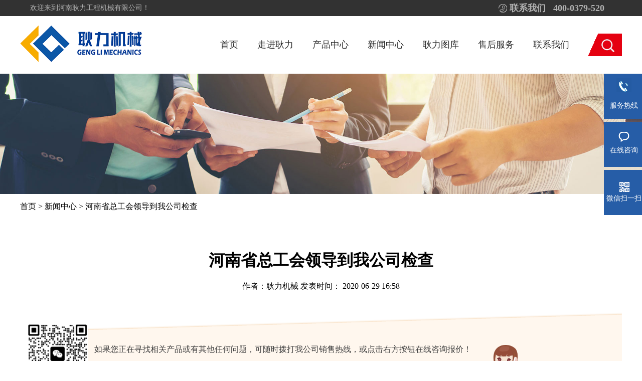

--- FILE ---
content_type: text/html; charset=utf-8
request_url: https://www.gengli.com.cn/news/news01/2020462.html
body_size: 5910
content:
<!DOCTYPE html>
<html lang="zh">
<head>
    <meta charset="UTF-8">
    <meta name="viewport" content="width=device-width, initial-scale=1.0, maximum-scale=1.0, user-scalable=0">
    <meta http-equiv="Content-Type" content="text/html; charset=utf-8" />
    <title>河南省总工会领导到我公司检查-河南耿力官网</title>
    <meta name="keywords" content="河南耿力" />
    <meta name="description" content="" />
    <link rel="shortcut icon" href="/image/favicon.ico" type="image/x-icon">
    <script>
        document.write("<link rel='stylesheet' type='text/css' href='/themes/simpleboot3/public/assets/css/css.css?v="+new Date().getTime()+"'>");
    </script>
    <link rel="stylesheet" href="/themes/simpleboot3/public/assets/css/swiper.min.css">
    <script src="/themes/simpleboot3/public/assets/js/jquery-1.7.2.min.js"></script>
    <script src="/themes/simpleboot3/public/assets/js/swiper.min.js"></script>
    <script src="/themes/simpleboot3/public/assets/js/js.js"></script>
    <!--<script src="https://api.map.baidu.com/api?v=2.0&ak=kcGpKE8ulKPHQoTjYed8bfWNhVX9HeQi"></script>-->
</head>
<body>
<header class="new_header">
    <div class="top_border">
        <div class="top">
            <ul class="left">
                <li><p>欢迎来到河南耿力工程机械有限公司！</p></li>
            </ul>
            <ul class="right">
                <!--<li id="colleBtn"><a rel="sidebar">-->
                    <!--<div class="img1"></div>-->
                    <!--<p>收藏我们</p></a></li>-->
                <li><a href="javascript:" class="swBtn">
                    <div class="img2"></div>
                    <p>联系我们</p></a></li>
                <li><p id="sw_tel1">400-0379-520</p></li>
            </ul>
        </div>
        <!--<div class="bottom">-->
            <!--<img src="/images/logo_m.png" alt="logo" title="logo" class="logo_m">-->
            <!--<img src="/images/header_btn.png" alt="btn" title="btn" class="header_btn">-->
            <!--<img src="/images/header_btn_close.png" alt="close" title="close" class="header_btn_close">-->
        <!--</div>-->
    </div>
    <div class="bottom_border">
        <div class="bottom top_nav">
            <ul class="left">
                <li class="logo"><a href="/"><img src="/images/new_logo.png" alt="logo" title="网站logo"></a></li>
            </ul>
            <ul class="right">
                <li class="part">
                    <p class="title"><a href="/" class="active">首页</a></p>
                </li>
                <li class="part">
                    <p class="title"><a href="/about.html" class="">走进耿力</a></p>
                    <div class="list">
                        <ul>
                            <li>
                                <a href="/about.html">
                                    <i></i>
                                    <p>公司介绍</p>
                                </a>
                            </li>
                            <li>
                                <a href="/contact.html">
                                    <i></i>
                                    <p>联系我们</p>
                                </a>
                            </li>
                            <li>
                                <a href="/history.html">
                                    <i></i>
                                    <p>公司历程</p>
                                </a>
                            </li>
                            <li>
                                <a href="/ceo.html">
                                    <i></i>
                                    <p>总裁致辞</p>
                                </a>
                            </li>
                        </ul>
                    </div>
                </li>
                <li class="part">
                    <p class="title"><a href="/penjiangji/index.html" class="">产品中心</a></p>
                    <div class="list">
                        <ul>
                                                            <li>
                                    <a href="/penjiangji/shipenji/">
                                        <i></i>
                                        <p>湿喷机系列</p>
                                    </a>
                                </li>
                                                            <li>
                                    <a href="/penjiangji/ganpenji/">
                                        <i></i>
                                        <p>干喷机系列</p>
                                    </a>
                                </li>
                                                            <li>
                                    <a href="/penjiangji/shipentaiche/">
                                        <i></i>
                                        <p>湿喷台车系列</p>
                                    </a>
                                </li>
                                                            <li>
                                    <a href="/penjiangji/shangliaoji/">
                                        <i></i>
                                        <p>联合上料机</p>
                                    </a>
                                </li>
                                                            <li>
                                    <a href="/penjiangji/kysb/">
                                        <i></i>
                                        <p>矿用设备</p>
                                    </a>
                                </li>
                                                            <li>
                                    <a href="/penjiangji/zhujiangji/">
                                        <i></i>
                                        <p>注浆机系列</p>
                                    </a>
                                </li>
                                                            <li>
                                    <a href="/penjiangji/zaoyanji/">
                                        <i></i>
                                        <p>凿岩机系列</p>
                                    </a>
                                </li>
                                                            <li>
                                    <a href="/penjiangji/kongyaji/">
                                        <i></i>
                                        <p>空压机</p>
                                    </a>
                                </li>
                                                            <li>
                                    <a href="/penjiangji/gangjin/">
                                        <i></i>
                                        <p>钢筋机械</p>
                                    </a>
                                </li>
                                                            <li>
                                    <a href="/penjiangji/ectc/">
                                        <i></i>
                                        <p>二衬台车系列</p>
                                    </a>
                                </li>
                                                    </ul>
                    </div>
                </li>
                <li class="part">
                    <p class="title"><a href="/news/index.html" class="">新闻中心</a></p>
                    <div class="list">
                        <ul>
                                                            <li>
                                    <a href="/news/news01/">
                                        <i></i>
                                        <p>公司新闻</p>
                                    </a>
                                </li>
                                                            <li>
                                    <a href="/news/news02/">
                                        <i></i>
                                        <p>视频新闻</p>
                                    </a>
                                </li>
                                                            <li>
                                    <a href="/news/news03/">
                                        <i></i>
                                        <p>客户案例</p>
                                    </a>
                                </li>
                                                            <li>
                                    <a href="/news/news04/">
                                        <i></i>
                                        <p>产品百科</p>
                                    </a>
                                </li>
                                                            <li>
                                    <a href="/news/news05/">
                                        <i></i>
                                        <p>产品问答</p>
                                    </a>
                                </li>
                                                            <li>
                                    <a href="/news/news06/">
                                        <i></i>
                                        <p>行业新闻</p>
                                    </a>
                                </li>
                                                    </ul>
                    </div>
                </li>
                <li class="part">
                    <p class="title"><a href="/picture/index.html" class="">耿力图库</a></p>
                    <div class="list">
                        <ul>
                            <li>
                                <a href="/picture/pic01/">
                                    <i></i>
                                    <p>生产缩影</p>
                                </a>
                            </li>
                            <li>
                                <a href="/picture/pic02/">
                                    <i></i>
                                    <p>客户现场</p>
                                </a>
                            </li>
                            <li>
                                <a href="/picture/pic03/">
                                    <i></i>
                                    <p>厂区环境</p>
                                </a>
                            </li>
                            <li>
                                <a href="/picture/pic04/">
                                    <i></i>
                                    <p>资质荣誉</p>
                                </a>
                            </li>
                            <li>
                                <a href="/picture/pic05/">
                                    <i></i>
                                    <p>质检研发</p>
                                </a>
                            </li>
                        </ul>
                    </div>
                </li>
                <li class="part">
                    <p class="title"><a href="/service.html" class="">售后服务</a></p>
                </li>
                <li class="part">
                    <p class="title"><a href="/contact.html" class="">联系我们</a></p>
                </li>

                <!--搜索按钮-->
                <li class="search"></li>
            </ul>
        </div>
    </div>
</header>
<div class="page_banner">
    <img src="/images/page_banner4.jpg" alt="">
</div>
<div class="news_detail">
    <div class="border">
        <div class="bread1">
            <div class="crusher_bread1 wrap"><a href="/">首页</a> <span>&gt;</span> <a href="/news/index.html">新闻中心</a> <span>&gt;</span> 河南省总工会领导到我公司检查 </div>
        </div>
        <div class="newpage wrap">
            <div class="newpagel_top">
                <h1>河南省总工会领导到我公司检查 </h1>
                <p class="addtime">
                    作者：耿力机械
                    发表时间：
                    2020-06-29 16:58                </p>
            </div>
            <div class="pro_kh_yingdao wrap">
                <div class="left">
                    <img src="https://www.gengli.com.cn/upload/189d7649642dc4f84cc10cedc3b32ca7.jpg" alt="二维码">
                </div>
                <div class="right">
                    <div class="con">
                        <p class="tip">如果您正在寻找相关产品或有其他任何问题，可随时拨打我公司销售热线，或点击右方按钮在线咨询报价！</p>
                        <div class="tel"><span>全国统一销售热线：</span><p class="tel_sw1">400-0379-520</p></div>
                    </div>
                    <div class="btn">
                        <a class="baojia swBtn">   <img src="/images/zzcn.png" alt="在线咨询"> 在线咨询</a>
                    </div>
                </div>
            </div>
            <div class="newpagel">
                                
<div style="color: rgb(34, 34, 34); font-family: Arial, Verdana, sans-serif; font-size: 12px; white-space: normal; text-align: center;">
<img alt="" src="http://www.gengli.com.cn/uploads/allimg/180730/8-1PI015333B49.jpg"><br><br>
</div>
<p><span style="color: rgb(34, 34, 34); font-family: Arial, Verdana, sans-serif; font-size: 12px; background-color: rgb(255, 255, 255);">由河南省总工会白琨处长与部分地市工会负责人组成的河南省总工会“厂务公开民主管理”检查组6月29日到公司检查指导“厂务公开民主管理”工作。中共孟津县委常委、组织部长曲万涛，孟津县人大副主任、工会主席刘炎海、洛阳空港产业聚集区党工委书记宁随涛和公司副总经理孙自林、卜志强等陪同检查。</span><br style="color: rgb(34, 34, 34); font-family: Arial, Verdana, sans-serif; font-size: 12px; white-space: normal;"><br style="color: rgb(34, 34, 34); font-family: Arial, Verdana, sans-serif; font-size: 12px; white-space: normal;"><span style="color: rgb(34, 34, 34); font-family: Arial, Verdana, sans-serif; font-size: 12px; background-color: rgb(255, 255, 255);">检查组一行首先参观了公司装配车间，公司职工图书馆、活动中心、健身房等，观摩了公司高仿真实验场喷浆台车的实操表演，检查了公司厂务公开的有关资料，并听取了公司工会副主席张宏文所作的题目为《加强民主管理，促进企业发展》的工作汇报。</span><br style="color: rgb(34, 34, 34); font-family: Arial, Verdana, sans-serif; font-size: 12px; white-space: normal;"><br style="color: rgb(34, 34, 34); font-family: Arial, Verdana, sans-serif; font-size: 12px; white-space: normal;"><span style="color: rgb(34, 34, 34); font-family: Arial, Verdana, sans-serif; font-size: 12px; background-color: rgb(255, 255, 255);">河南省耿力工程设备有限公司现有员工238名，是一家专业从事隧道工程设备研发及生产的国家高薪技术企业，公司始终坚持党的全心全意依靠工人阶级的宗旨，高度重视工会组织在职工队伍建设和稳定方面所发挥的重要作用，2016年6月，在孟津县总工会的具体指导下，选举产生了首届工会委员会。几年来，公司不断加大工会工作的支持，保障各项工作的顺利开展，逐步提升工会的地位，增加职工对工会的认同感。公司工会在厂务公开、民主管理、安全生产、老公竞赛、组织文体活动等方面做了大量卓有成效的工作，给公司的快速发展营造了和谐的劳动关系。</span><br style="color: rgb(34, 34, 34); font-family: Arial, Verdana, sans-serif; font-size: 12px; white-space: normal;"><br style="color: rgb(34, 34, 34); font-family: Arial, Verdana, sans-serif; font-size: 12px; white-space: normal;"><span style="color: rgb(34, 34, 34); font-family: Arial, Verdana, sans-serif; font-size: 12px; background-color: rgb(255, 255, 255);">检查组一行对河南耿力公司在厂务民主管理公开方面所做的工作给予了充分肯定，也指出了存在的不足。真心希望河南耿力公司在今后的工作中，在上级工会和公司党组织的领导下，持续深入的开展公务公开民主管理工作，学先进，找差距，在制度创新上下功夫，营造和谐的劳动关系，为企业的发展做出应有的贡献。</span></p>
                <div class="propage_newr" style="margin-top:100px">
                    <h4>热点新闻</h4>
                    <ul>
                                                    <li>
                                <a href="/news/news01/2019422.html" title="关于产品违禁词、极限词失效协议">关于产品违禁词、极限词失效协议</a>
                            </li>
                                                    <li>
                                <a href="/news/news04/2022560.html" title="干式喷浆机价格多少">干式喷浆机价格多少</a>
                            </li>
                                                    <li>
                                <a href="/news/news01/2022559.html" title="河南耿力--28年匠心打造，让施工更轻松！">河南耿力--28年匠心打造，让施工更轻松！</a>
                            </li>
                                                    <li>
                                <a href="/news/news04/2022558.html" title="施工为什么选择湿喷台车？">施工为什么选择湿喷台车？</a>
                            </li>
                                                    <li>
                                <a href="/news/news03/2022557.html" title="耿力湿喷台车助力云南祥建机械泸腾项目顺利施工！！！">耿力湿喷台车助力云南祥建机械泸腾项目顺利施工！！！</a>
                            </li>
                        
                    </ul>
                </div>
            </div>
            <div class="newpager">
                <div class="propage_cwc">
                    <h4>厂商推荐</h4>
                                            <dl>
                            <dd>
                                <a href="/penjiangji/kysb/2022467.html">
                                    <img src="https://www.gengli.com.cn/upload/167ea431becf22c8af41b687f224dc18.jpg" alt="KJCJ-4矿用混凝土搅拌运输车">
                                </a>
                            </dd>
                            <dt><a href="/penjiangji/kysb/2022467.html">KJCJ-4矿用混凝土搅拌运输车</a></dt>
                        </dl>
                                            <dl>
                            <dd>
                                <a href="/penjiangji/zaoyanji/2022466.html">
                                    <img src="https://www.gengli.com.cn/upload/dd6066bfc0a9dbc48867f840522a1885.png" alt="G3Z两臂掘进钻车">
                                </a>
                            </dd>
                            <dt><a href="/penjiangji/zaoyanji/2022466.html">G3Z两臂掘进钻车</a></dt>
                        </dl>
                                            <dl>
                            <dd>
                                <a href="/penjiangji/zaoyanji/2022465.html">
                                    <img src="https://www.gengli.com.cn/upload/757ed3fe34a555aefa0f9b4c2b42e1e3.png" alt="G3ZI全电脑三臂凿岩台车">
                                </a>
                            </dd>
                            <dt><a href="/penjiangji/zaoyanji/2022465.html">G3ZI全电脑三臂凿岩台车</a></dt>
                        </dl>
                                            <dl>
                            <dd>
                                <a href="/penjiangji/zaoyanji/2022464.html">
                                    <img src="https://www.gengli.com.cn/upload/4bb1d91e80e251bdf5b9b89002d285bb.png" alt="G2Z-D电脑导向两臂凿岩台车">
                                </a>
                            </dd>
                            <dt><a href="/penjiangji/zaoyanji/2022464.html">G2Z-D电脑导向两臂凿岩台车</a></dt>
                        </dl>
                                    </div>
                <!--<div class="propage_newr">-->
                    <!--<h4>热点新闻</h4>-->
                    <!--<ul>-->
                        <!---->
                            <!--<li>-->
                                <!--<a href="/news/news01/2019422.html" title="关于产品违禁词、极限词失效协议">关于产品违禁词、极限词失效协议</a>-->
                            <!--</li>-->
                        <!---->
                            <!--<li>-->
                                <!--<a href="/news/news04/2022560.html" title="干式喷浆机价格多少">干式喷浆机价格多少</a>-->
                            <!--</li>-->
                        <!---->
                            <!--<li>-->
                                <!--<a href="/news/news01/2022559.html" title="河南耿力--28年匠心打造，让施工更轻松！">河南耿力--28年匠心打造，让施工更轻松！</a>-->
                            <!--</li>-->
                        <!---->
                            <!--<li>-->
                                <!--<a href="/news/news04/2022558.html" title="施工为什么选择湿喷台车？">施工为什么选择湿喷台车？</a>-->
                            <!--</li>-->
                        <!---->
                            <!--<li>-->
                                <!--<a href="/news/news03/2022557.html" title="耿力湿喷台车助力云南祥建机械泸腾项目顺利施工！！！">耿力湿喷台车助力云南祥建机械泸腾项目顺利施工！！！</a>-->
                            <!--</li>-->
                        <!---->

                    <!--</ul>-->
                <!--</div>-->
            </div>
        </div>
        <div class="new_updown wrap">
            <p class="Pre">上一篇：
                                    <a href="/news/news01/2020452.html">耿力机械亮相印度国际工程机械展</a>
                                    </li>
            </p>
            <p class="next">下一篇
                                    <a href="/news/news01/2020465.html">中交集团川藏铁路指挥部物资设备部经理王立英到公司考察交流</a>
                                </p>
        </div>
    </div>
</div>
<footer>
    <div class="footer">
        <div class="list">
            <a href="/about.html">
                <h2>走进耿力</h2>
            </a>
            <a href="/about.html">
                <p>公司介绍</p>
            </a>
            <a href="/contact.html">
                <p>联系我们</p>
            </a>
            <a href="/history.html">
                <p>公司历程</p>
            </a>
            <a href="/ceo.html">
                <p>总裁致辞</p>
            </a>
            <!--<a href="/images/yingyezhizhao2020.jpg">-->
                <!--<p>营业执照</p>-->
            <!--</a>-->
        </div>
        <div class="list">
            <a href="/picture/index.html">
                <h2>耿力图库</h2>
            </a>
            <a href="/picture/pic01/">
                <p>生产缩影</p>
            </a>
            <a href="/picture/pic02/">
                <p>客户现场</p>
            </a>
            <a href="/picture/pic03/">
                <p>厂区环境</p>
            </a>
            <a href="/picture/pic04/">
                <p>资质荣誉</p>
            </a>
            <a href="/picture/pic05/">
                <p>质检研发</p>
            </a>
        </div>
        <div class="list">
            <a href="/news/index.html">
                <h2>新闻中心</h2>
            </a>
                            <a href="/news/news01/">
                    <p>公司新闻</p>
                </a>
                            <a href="/news/news02/">
                    <p>视频新闻</p>
                </a>
                            <a href="/news/news03/">
                    <p>客户案例</p>
                </a>
                            <a href="/news/news04/">
                    <p>产品百科</p>
                </a>
                            <a href="/news/news05/">
                    <p>产品问答</p>
                </a>
                            <a href="/news/news06/">
                    <p>行业新闻</p>
                </a>
                    </div>
        <div class="list">
            <a href="/penjiangji/index.html"><h2>产品中心</h2></a>
                                <a href="/penjiangji/shipenji/">
                        <p>湿喷机系列</p>
                    </a>
                                <a href="/penjiangji/ganpenji/">
                        <p>干喷机系列</p>
                    </a>
                                <a href="/penjiangji/shipentaiche/">
                        <p>湿喷台车系列</p>
                    </a>
                                <a href="/penjiangji/shangliaoji/">
                        <p>联合上料机</p>
                    </a>
                                <a href="/penjiangji/kysb/">
                        <p>矿用设备</p>
                    </a>
                                <a href="/penjiangji/zhujiangji/">
                        <p>注浆机系列</p>
                    </a>
                    </div>
        <div class="list">
            <h2>耿力总部</h2>
            <p>河南省耿力工程设备有限公司</p>
            <p>24小时热线：400-0379-520</p>
            <p>地址：河南省洛阳市空港产业聚集区（孟津麻屯东方大道）</p>
            <p>备案号：<a href="https://beian.miit.gov.cn" target="_blank" rel="nofollow" style="color: #777">豫ICP备14029787号-3</a></p>
            <p><a target="_blank" href="http://www.beian.gov.cn/portal/registerSystemInfo" rel="nofollow">
                <img src="/images/batb.png">豫公网安备 41031102000211号
            </a></p>
        </div>
        <div class="arCode">
            <img src="https://www.gengli.com.cn/upload/189d7649642dc4f84cc10cedc3b32ca7.jpg" alt="微信公众号" title="微信公众号">
            <p>扫码了解产品详情</p>
        </div>
    </div>
    <div class="client-2" style="margin-top: -147px;">
        <ul id="client-2">
            <li class="my-kefu-tel" style="left: 0px;">
                <div class="my-kefu-tel-main">
                    <div class="my-kefu-left">
                        <i></i>
                        <p> 服务热线 </p>
                    </div>
                    <div class="number">
                        <p>400-0379-520</p>
                    </div>
                </div> </li>
            <li class="my-kefu-liuyan swBtn" style="left: 0px;">
                <div class="my-kefu-main">
                    <div class="my-kefu-left">
                        <a title="在线咨询"> <i></i> <p> 在线咨询 </p> </a>
                    </div>
                    <div class="my-kefu-right"></div>
                </div> </li>
            <li class="my-kefu-weixin" style="left: 0px;">
                <div class="my-kefu-main">
                    <div class="my-kefu-left">
                        <i></i>
                        <p> 微信扫一扫 </p>
                    </div>
                    <div class="my-kefu-right">
                    </div>
                    <div class="my-kefu-weixin-pic" style="display: none;">
                        <img src="https://www.gengli.com.cn/upload/189d7649642dc4f84cc10cedc3b32ca7.jpg" alt="微信扫一扫" title="微信扫一扫">
                    </div>
                </div> </li>

            <li class="my-kefu-ftop">
                <div class="my-kefu-main">
                    <div class="my-kefu-left">
                        <a href="javascript:;"> <i></i> <p> 返回顶部 </p> </a>
                    </div>
                    <div class="my-kefu-right">
                    </div>
                </div> </li>
        </ul>
    </div>

    <div class="index_modal"></div>
    <div class="index_search">
        <div class="form">
            <div class="search_top">
                <ol class="search_list">
                    <li class="active" value="1">
                        产品
                    </li>
                    <!--<li value="2">-->
                        <!--方案-->
                    <!--</li>-->
                    <li value="3">
                        新闻
                    </li>
                </ol>
                <ul>
                    <li class="logo">
                        <h2>耿力机械</h2>
                    </li>
                    <li class="search_input">
                        <input type="text" class="keywords" placeholder="输入您想了解的产品">
                        <i class="fa fa-close"></i>
                    </li>
                    <li class="search_btn_border">
                        <button class="btn123" type="button">
                            <i class="fa fa-search padding-right" aria-hidden="true"></i>搜索
                        </button>
                    </li>
                    <li class="search_close_btn">
                        <i class="img_close_btn">X</i>
                    </li>
                </ul>
            </div>
            <div class="search_index">


            </div>
            <div class="search_loading" style="display: none;">
                <img src="/image/loadinglit.gif" alt="loading" title="loading">
            </div>
        </div>
    </div>

</footer>
<script>
    var _hmt = _hmt || [];
    (function() {
        var hm = document.createElement("script");
        hm.src = "https://hm.baidu.com/hm.js?3b322d5c276251cfa02fb5347998c3c0";
        var s = document.getElementsByTagName("script")[0];
        s.parentNode.insertBefore(hm, s);
    })();
</script>
</body>
</html>
<script language="javascript" src="https://plt.zoosnet.net/JS/LsJS.aspx?siteid=PLT28389081&float=1&lng=cn"></script>

--- FILE ---
content_type: text/css
request_url: https://www.gengli.com.cn/themes/simpleboot3/public/assets/css/css.css?v=1768807700343
body_size: 11726
content:
body, h1, h2, h3, h4, h5, h6, hr, p, blockquote, dl, dt, dd, ul, ol, li, pre, form, fieldset, legend, button, input, textarea, th, td { margin:0; padding:0; }
body, button, input, select, textarea { font:12px/1.5tahoma, arial, \5b8b\4f53; }
h1, h2, h3, h4, h5, h6{ font-size:100%; }
address, cite, dfn, em, var { font-style:normal; }
code, kbd, pre, samp { font-family:couriernew, courier, monospace; }
small{ font-size:12px; }
ul, ol { list-style:none; }
a { text-decoration:none; }
sup { vertical-align:text-top; }
sub{ vertical-align:text-bottom; }
legend { color:#000; }
fieldset, img { border:0; }
button, input, select, textarea { font-size:100%; }

/*body*/
.line_bg{
    background: url("../../../../../images/line_bg.jpg") repeat center;
}
/*header*/
.new_header {
    width: 100%;
    min-width: 1200px;
}

.new_header .top_border {
    width: 100%;
    background-color: #323232;
}

.new_header .top {
    width: 1160px;
    padding: 0 20px;
    height: 32px;
    margin: 0 auto;
    display: flex;
    flex-direction: row;
    justify-content: space-between;
    align-items: center;
}

.new_header .top .left p {
    font-size: 14px;
    color: #b1b1b1;
    font-weight: normal;
}
.new_header .top .left h2{
    position: absolute;
    z-index: 0;
    opacity: 0;
}
.new_header .top .right {
    display: flex;
    flex-direction: row;
    justify-content: flex-start;
    align-items: center;
}

.new_header .top .right li a {
    display: flex;
    flex-direction: row;
    justify-content: flex-start;
    align-items: center;
    color: #b1b1b1;
    font-size: 14px;
}

.new_header .top .right p {
    font-size: 18px;
    color: #b1b1b1;
    font-weight: bold;
}

.new_header .top .right li img {
    /*width: 18px;*/
    /*height: 18px;*/
    margin: 0 5px 0 10px;
}
.new_header .top .right li .img1{
    background: url("../../../../../images/sprites.png") no-repeat -89px 0;
    width: 18px;
    height: 17px;
    margin: 0 5px 0 10px;
}
.new_header .top .right li .img2{
    background: url("../../../../../images/sprites.png") no-repeat -113px 0;
    width: 17px;
    height: 17px;
    margin: 0 5px 0 10px;
}
.new_header .top .right li p {
    margin-right: 15px;
}

.new_header .bottom_border {
    width: 100%;
    background-color: #ffffff;
}

.new_header .top_border .bottom {
    display: none;
}

.new_header .bottom {
    width: 1200px;
    height: 115px;
    margin: 0 auto;
    display: flex;
    flex-direction: row;
    justify-content: space-between;
    align-items: center;
}

.new_header .bottom .left {
    display: flex;
    flex-direction: row;
    justify-content: flex-start;
    align-items: center;
}

.new_header .bottom .left .logo img {
    width: 243px;
    height: 73px;
}

.new_header .bottom .left .logo_title {
    display: flex;
    flex-direction: column;
    justify-content: flex-start;
    align-items: center;
    margin-left: 20px;
}

.new_header .bottom .left .logo_title h2 {
    font-size: 21px;
    color: #000000;
    font-weight: normal;
}

.new_header .bottom .left .logo_title p {
    font-size: 14px;
    color: #000000;
}

.new_header .bottom .right {
    display: flex;
    flex-direction: row;
    justify-content: flex-start;
    align-items: center;
}

.new_header .bottom .right .part {
    margin: 0 19px;
    /*padding-top: 20px;*/
    height: 115px;
    cursor: pointer;
    position: relative;
}

.new_header .bottom .right .part .list {
    position: absolute;
    z-index: 101;
    top: 115px;
    left: -60px;
    background-color: #ffffff;
    width: 180px;
    padding: 0 10px;
    display: none;
}

.new_header .bottom .right .part:hover .list {
    display: flex;
}

.new_header .bottom .right .part .list ul {
    width: 180px;
}

.new_header .bottom .right .part .list li a {
    text-align: center;
    /*padding: 20px 0 12px 0;*/
    border-bottom: 1px dotted #dcdcdc;
    display: flex;
    flex-direction: row;
    justify-content: flex-start;
    align-items: center;
    height: 45px;
}

.new_header .bottom .right .part .list li i {
    background: url("../../../../../images/sprites.png") no-repeat -28px -21px;
    width: 20px;
    height: 11px;
    display: block;
    margin: 0 17px 0 20px;
}

.new_header .bottom .right .part .list li p {
    font-size: 16px;
    color: #2a2c2c;
}

.new_header .bottom .right .part .list li:hover i {
    background-position: -28px 0;
}

.new_header .bottom .right .part .list li:hover p {
    color: #e50111;
}

.new_header .bottom .right .search {
    margin-left: 19px;
    cursor: pointer;
    width: 67px;
    height: 45px;
    background: url("../../../../../images/sprites.png") no-repeat -169px 0;
}

.new_header .bottom .right .part .title {
    font-size: 18px;
    color: #656565;
    font-weight: normal;
    margin-top: 45px;
}
.new_header .bottom .right .part .title a{
    color: #292929;
}

/*index*/
.new_banner {
    height: 550px;
    margin: 0 auto 0;
    z-index: 100;
    clear: both;
    position: relative;
    max-width: 1900px;
    min-width: 1200px;
    /*overflow: hidden;*/
}

.new_banner .swiper-container {
    width: 100%;
    height: 550px;
    overflow: visible;
    position: relative;
    visibility: visible;
    display: block;
}

.new_banner .swiper-slide {
    background-position: center;
    background-size: cover;
}

.new_banner .swiper-pagination {
    /*left: -30px!important;*/
}

.new_banner .swiper-pagination-bullet {
    width: 50px;
    height: 10px;
    line-height: 22px;
    font-size: 12px;
    background: #000;
    border: 0 solid #000;
    color: #333;
    border-radius: 0;
}

.new_banner .swiper-pagination-bullet-active {
    background: #fff;
    border: 0 solid #FF0000;
    color: #dd127b;
    cursor: default;
}
.index_prolist{
    position: relative;
    min-width: 1200px;
}
.index_prolist .i_p_thumbs_border{
    position: relative;
    width: 1200px;
    margin: 0 auto;
}
.index_prolist .i_p_thumbs{
    width: 1100px;
    margin: 34px auto;
}
.index_prolist .i_p_thumbs .swiper-slide{
    width: 180px;
    cursor: pointer;
}
.index_prolist .i_p_thumbs .swiper-slide .border{
    width: 180px;
    display: flex;
    flex-direction: column;
    justify-content: flex-start;
    align-items: center;
}
.index_prolist .i_p_thumbs .swiper-slide-thumb-active:after{
    position: absolute;
    width: 180px;
    height: 180px;
    content: '';
    background: rgba(0,0,0,0.1);
    top: 0;
    left: 0;
}
.index_prolist .i_p_thumbs .swiper-slide img{
    width: 180px;
    object-fit: cover;
}
.index_prolist .i_p_thumbs .swiper-slide .name{
    font-size: 14px;
    color: #333333;
    font-weight: normal;
    padding: 10px 0;
}
.index_prolist .i_p_thumbs .swiper-slide:hover p{
    color: #e50111;
}
.index_prolist .i_p_next{
    outline: none;
    background: url("../../../../../images/icon-arrow-next.png")no-repeat center;
}
.index_prolist .i_p_prev{
    outline: none;
    background: url("../../../../../images/icon-arrow-prev.png")no-repeat center;
}
.index_prolist .i_p_top{
    width: 100%;
    height: 650px;
    background: url("../../../../../images/i_p_s_bg.jpg") no-repeat center;
    background-size: 100% 100%;
}
.index_prolist .i_p_top .border{
    display: flex;
    flex-direction: row;
    justify-content: center;
    align-items: center;
    width: 100%;
    height: 650px;
    position: relative;
}
.index_prolist .i_p_top img{
    width: 700px;
    object-fit: cover;
    position: relative;
    left: -50px;
}
.index_prolist .i_p_top .info{
    position: absolute;
    display: flex;
    flex-direction: column;
    justify-content: flex-start;
    align-items: flex-end;
    top: 100px;
    right: 120px;
}
.index_prolist .i_p_top .info .title{
    color: #fefefe;
    font-size: 44px;
    line-height: 44px;
}
.index_prolist .i_p_top .info .name{
    color: #fefefe;
    font-size: 14px;
    line-height: 14px;
    margin: 28px 0 44px 0;
}
.index_prolist .i_p_top .info .btn{
    display: flex;
    flex-direction: row;
    justify-content: space-between;
    align-items: center;
}
.index_prolist .i_p_top .info .btn a{
    color: #fefefe;
    font-size: 14px;
    width: 120px;
    height: 48px;
    line-height: 48px;
    text-align: center;
    border: 1px solid #fefefe;
    display: block;
    margin: 0 5px;
}

.index_contact{

}
.index_contact .index_contact_border{

}
.part_title_list{
    display: flex;
    flex-direction: column;
    justify-content: flex-start;
    align-items: center;
    padding: 84px 0 40px 0;
}
.part_title_list .title{
    font-size: 42px;
    line-height: 42px;
    color: #333;
    font-weight: bold;
    position: relative;
}
.part_title_list .title:before{
    content: '';
    background: #333;
    position: absolute;
    width: 48px;
    height: 4px;
    left: 45%;
    top: -18px;
}
.part_title_list .text{
    font-size: 18px;
    line-height: 18px;
    color: #797979;
    margin-top: 18px;
}
.index_contact .nav_list{
    display: flex;
    flex-direction: row;
    justify-content: space-between;
    align-items: center;
    width: 1200px;
    margin: 0 auto;
    border-radius: 30px;
    overflow: hidden;
}
.index_contact .nav_list li{
    width: 298px;
    height: 76px;
    background: #f3f3f3;
    display: flex;
    flex-direction: column;
    justify-content: center;
    align-items: center;
    cursor: pointer;
}
.index_contact .nav_list li.active{
    background: #f67c37;
}
.index_contact .nav_list li.active h2{
    color: #fff;
}
.index_contact .nav_list li.active p{
    color: #fff;
}
.index_contact .nav_list li .title{
    font-size: 24px;
    color: #333;
    font-weight: normal;
    opacity: 1;
}
.index_contact .nav_list li p{
    font-size: 14px;
    color: #333;
    opacity: 0.3;
}
.index_contact .part_list{
    display: flex;
    flex-direction: row;
    justify-content: space-between;
    align-items: center;
    width: 1200px;
    margin: 40px auto 84px auto;
}
.index_contact .part_list a{
    position: relative;
}
.index_contact .part_list li{
    width: 294px;
    height: 542px;
    box-shadow: 2px 0px 6px rgba(66,10,10,0.1);
    overflow: hidden;
}
.index_contact .part_list li:nth-child(1){
    border-radius: 30px 0 0 0;
}
.index_contact .part_list li:nth-child(4){
    border-radius: 0 30px 0 0;
}
.index_contact .part_list .border{
    width: 294px;
    height: 542px;
    display: flex;
    flex-direction: column;
    justify-content: flex-start;
    align-items: center;
}
.index_contact .part_list .border img{
    width: 267px;
    height: 311px;
    margin-top: 18px;
}
.index_contact .part_list .info{
    width: 230px;
}
.index_contact .part_list .info .title{
    font-size: 24px;
    line-height: 24px;
    color: #124ea6;
    font-weight: bold;
    padding-bottom: 10px;
    margin-bottom: 10px;
    border-bottom: 1px solid #cfcfcf;
    display: block;
    width: 126px;
    margin-top: 42px;
}
.index_contact .part_list .info p{
    font-size: 14px;
    color: #333;
}
.index_contact .part_list .model{
    width: 294px;
    height: 542px;
    background: #f67c37;
    display: flex;
    flex-direction: column;
    justify-content: flex-start;
    align-items: center;
    position: absolute;
    top: 542px;
    transition: all 500ms;
}
.index_contact .part_list .model img{
    margin: 104px 0 60px 0;
}
.index_contact .part_list .model .title{
    font-size: 24px;
    line-height: 24px;
    color: #fff;
    margin-bottom: 56px;
}
.index_contact .part_list .model p{
    width: 242px;
    font-size: 16px;
    line-height: 24px;
    color: #fff;
}
.index_contact .part_list li.active .model{
    top: 0;
}
.index_news{
    background: url('../../../../../images/i_p_n_bg.jpg') no-repeat center;
    min-width: 1200px;
    padding-bottom: 120px;
}

.index_news_swiper .list{
    width: 1200px;
    display: flex;
    flex-direction: row;
    justify-content: space-between;
    align-items: center;
    margin: 0 auto;
}
.index_news_swiper .news{
    width: 380px;
    height: 480px;
}
.index_news_swiper .news img{
    width: 380px;
    height: 304px;
    object-fit: cover;
}
.index_news_swiper .news .info{
    width: 380px;
    height: 176px;
    background: #f0f0f0;
    display: flex;
    flex-direction: column;
    justify-content: flex-start;
    align-items: center;
}
.index_news_swiper .news .info .title{
    font-size: 18px;
    line-height: 18px;
    color: #333;
    width: 322px;
    margin: 26px 0 20px 0;
}
.index_news_swiper .news .info .time{
    font-size: 14px;
    line-height: 14px;
    color: #333;
    width: 322px;
    margin-top: 20px;
}
.index_news_swiper .news .info .text{
    font-size: 14px;
    line-height: 26px;
    color: #333;
    width: 322px;
}
.index_news_swiper .index_news_next{
    outline: none;
    background: url(../../../../../images/icon-arrow-next.png)no-repeat center;
    right: 10%;
}
.index_news_swiper .index_news_prev{
    outline: none;
    background: url(../../../../../images/icon-arrow-prev.png)no-repeat center;
    left: 10%;
}
.index_cases{
    background: url("../../../../../images/i_p_c_bg.jpg") no-repeat center;
}
.index_cases_border_after{
    width: 100%;
    height: 100%;
    background: rgba(0,0,0,0.6);
}
.index_cases_border{
    width: 1200px;
    display: flex;
    flex-direction: row;
    justify-content: space-between;
    align-items: flex-start;
    height: 560px;
    padding-top: 80px;
    margin: 0 auto;
}
.index_cases_border .i_p_top_border{
    width: 444px;
}
.index_cases_border .i_p_top_border .index_cases_title{
    font-size: 46px;
    line-height: 46px;
    color: #fff;
    padding-bottom: 20px;
    position: relative;
}
.index_cases_border .i_p_top_border .index_cases_title:after{
    content: '';
    position: absolute;
    bottom: 0;
    left: 0;
    width: 45px;
    height: 4px;
    background: #e50110;
}
.index_cases_border .i_p_top_border .index_cases_btn{
    width: 158px;
    height: 46px;
    background: #e50112;
    text-align: center;
    line-height: 46px;
    font-size: 14px;
    color: #fff;
    margin-top: 86px;
}
.index_cases_border .i_p_thumbs_border{
    width: 678px;
    height: 458px;
    position: relative;
}
.index_cases_border .i_p_thumbs_border .swiper-slide img{
    width: 678px;
    height: 378px;
    object-fit: cover;
}
.index_cases_border .i_p_thumbs_border .i_c_next{
    width: 46px;
    height: 46px;
    background: #fff;
    left: 46px;
    top:calc(100% - 46px);
    margin-top: 0;
    outline: none;
    text-align: center;
    line-height: 46px;
    font-size: 26px;
}
.index_cases_border .i_p_thumbs_border .i_c_prev{
    width: 46px;
    height: 46px;
    background: #fff;
    left: 0;
    top:calc(100% - 46px);
    margin-top: 0;
    outline: none;
    text-align: center;
    line-height: 46px;
    font-size: 26px;
}
.index_cases_border .i_p_thumbs_border .i_c_next:hover{
    background: #e50112;
    color: #fff;
}
.index_cases_border .i_p_thumbs_border .i_c_prev:hover{
    background: #e50112;
    color: #fff;
}
.index_cases_border .i_p_top_border .title{
    font-size: 20px;
    line-height: 20px;
    color: #fff;
    font-weight: normal;
    margin-bottom: 36px;
}
.index_cases_border .i_p_top_border p{
    font-size: 16px;
    line-height: 24px;
    color: #fff;
}
.index_cases_border .i_p_top_border .swiper-slide{
    height: 300px;
    display: flex;
    flex-direction: column;
    justify-content: center;
    align-items: flex-start;
    border-bottom: 1px solid #eee;
    width: 444px;
}

.index_sponsors{
    height: 458px;
}
.index_sponsors .border{
    height: 458px;
    width: 1200px;
    margin: 0 auto;
    display: flex;
    flex-direction: column;
    justify-items: flex-start;
    align-items: center;
}
.index_sponsors .index_sponsors_title{
    font-size: 48px;
    line-height: 48px;
    margin-top: 84px;
    position: relative;
}
.index_sponsors .index_sponsors_title:after{
    content: '';
    background: url("../../../../../images/index_sponsors_title.png") no-repeat center;
    width: 133px;
    height: 9px;
    position: absolute;
    left: -142px;
    top: 20px;
}
.index_sponsors .index_sponsors_title:before{
    content: '';
    background: url("../../../../../images/index_sponsors_title1.png") no-repeat center;
    width: 133px;
    height: 9px;
    position: absolute;
    right: -142px;
    top: 20px;
}
.index_sponsors_swiper{
    width: 100%;
}
.index_sponsors .i_s_c{
    width: 100%;
}
.index_sponsors .i_s_s p{
    padding: 20px 0;
    text-align: center;
}
.index_sponsors .i_s_s .img_border{
    width: 226px;
    height: 134px;
    display: flex;
    flex-direction: row;
    justify-content: center;
    align-items: center;
}
.index_sponsors .i_s_s .img_border:after{
    border: 1px solid #d4d4d4;
    width: 220px;
    height: 134px;
    position: absolute;
    content: '';
}
.index_sponsors .i_s_w{
    margin: 36px 0 52px 0;
}
.index_sponsors .i_s_p .swiper-pagination-bullet{
    width: 15px;
    height: 15px;
}

footer{
    height: 430px;
    background: url('../../../../../images/footer_bg.jpg') no-repeat top;
    background-size: 100% 100%;
    min-width: 1200px;
}
.footer{
    width: 1200px;
    display: flex;
    flex-direction: row;
    justify-content: space-between;
    align-items: flex-start;
    margin: 0 auto;
}
.footer .list{
    margin-top: 66px;
    max-width: 224px;
}
.footer .list h2{
    font-size: 18px;
    line-height: 18px;
    color: #fff;
    margin-bottom: 40px;
}
.footer .list p{
    font-size: 14px;
    line-height: 36px;
    color: #777;
}
.footer .list a{
    color: #777;
}
.footer .arCode{
    display: flex;
    flex-direction: column;
    justify-content: flex-end;
    align-items: center;
}
.footer .arCode img{
    width: 99px;
    height: 99px;
    margin: 210px 0 16px 0;
}
.footer .arCode p{
    font-size: 14px;
    color: #fff;
}

.page_banner{
    width: 100%;
    min-width: 1200px;
    position: relative;
}
.page_banner img{
    width: 100%;
    display: block;
}

.page_banner .info{
    display: flex;
    flex-direction: column;
    justify-content: flex-start;
    align-items: center;
    position: absolute;
    width: 100%;
    top: 0;
    padding-top: 100px;
}
.page_banner .info p:nth-child(1){
    font-size: 32px;
    line-height: 32px;
    color: #fff;
    font-weight: bold;
    margin-bottom: 42px;
    position: relative;
}
.page_banner .info p:nth-child(1):after{
    position: absolute;
    content: '';
    width: 42px;
    height: 2px;
    background: #fff;
    bottom: -20px;
    right: 35%;
}
.page_banner .info p:nth-child(2){
    font-size: 16px;
    line-height: 16px;
    color: #fff;
}

.page_banner .nav_list{
    position: absolute;
    width: 100%;
    top: 200px;
}
.page_banner .nav_list .nav{
    width: 610px;
    margin: 0 auto;
    display: flex;
    flex-direction: row;
    justify-content: space-between;
    align-items: center;
}
.page_banner .nav_list .nav a{
    color: rgba(255,255,255,0.6);
    width: 117px;
    height: 46px;
    display: block;
    text-align: center;
    line-height: 46px;
}
.page_banner .nav_list .nav a.active{
    background: url("../../../../../images/icon-picture.png") no-repeat center;
    color: rgba(255,255,255,1);
}
/*product*/
.product_nav_list{
    padding-top: 60px;
}
.product_nav_list .list{
    display: flex;
    flex-direction: row;
    justify-content: space-between;
    align-items: center;
    width: 1200px;
    margin: 0 auto;
    border-top: 1px solid #dddddd;
}
.product_nav_list .list a{

}
.product_nav_list .list div{
    font-size: 14px;
    color: #333;
    padding: 32px 10px;
}
.product_nav_list .list div.active{
    font-size: 18px;
    color: #e50111;
    border-bottom: 2px solid #e50111;
}
.product_nav_list .list div:hover{
    color: #e50111;
}

.product_pro_list{
    padding-bottom: 60px;
}
.product_pro_list .border{
    width: 1200px;
    margin: 0 auto;
}
.product_pro_list .list:nth-child(1) .list_title{
    padding: 40px 0;
}
.product_pro_list .list .list_title{
    display: flex;
    flex-direction: row;
    justify-content: space-between;
    align-items: center;
    padding: 60px 0 40px 0;
}
.product_pro_list .list .list_title .left{
    display: flex;
    flex-direction: row;
    justify-content: space-between;
    align-items: center;
}
.product_pro_list .list .list_title .left h2{
    font-size: 36px;
    line-height: 36px;
    color: #333;
    margin-left: 40px;
}
.product_pro_list .list .list_title .left img{
    width: 83px;
    height: 68px;
}
.product_pro_list .list .list_title .right{
    font-size: 18px;
    width: 140px;
    line-height: 46px;
    height: 46px;
    border-radius: 15px;
    border: 1px solid #fe5a25;
    text-align: center;
    color: #333;
}
.product_pro_list .list .pro_list{
    display: flex;
    flex-direction: row;
    justify-content: space-between;
    align-items: center;
}
.product_pro_list .list .pro_list .img_border{
    width: 388px;
    height: 250px;
    border-top-left-radius: 15px;
    border-top-right-radius: 15px;
    overflow: hidden;
}
.product_pro_list .list .pro_list .img_border img{
    width: 388px;
    height: 250px;
    object-fit: cover;
}
.product_pro_list .list .pro_list h2{
    width: 388px;
    height: 60px;
    background-image: linear-gradient(#f4772f, #fe5a25);
    line-height: 60px;
    text-align: center;
    color: #fff;
    font-size: 20px;
    font-weight: normal;
    border-bottom-right-radius: 15px;
    border-bottom-left-radius: 15px;
}

/*products*/
.products_pro_list{
    padding-bottom: 36px;
}
.products_pro_list_border{
    width: 1200px;
    margin: 0 auto;
    display: flex;
    flex-direction: row;
    justify-content: flex-start;
    align-items: center;
    flex-wrap: wrap;
}
.products_pro_list .pro{
    width: 274px;
    height: 330px;
    margin-right: 32px;
    background: #f9fbfa;
    border-radius: 15px;
    border-right: 1px solid #eeeeee;
    display: flex;
    flex-direction: column;
    justify-content: flex-start;
    align-items: center;
    position: relative;
    /*overflow: hidden;*/
    margin-top: 36px;
}
.products_pro_list .pro:nth-child(4n){
    margin-right: 0;
}
.products_pro_list .pro .img_border{
    width: 259px;
    height: 178px;
    margin-top: 8px;
    border-radius: 15px;
    overflow: hidden;
}
.products_pro_list .pro .img_border img{
    width: 259px;
    height: 178px;
    object-fit: cover;
}
.products_pro_list .pro .info{
    padding: 0 10px;
    width: 274px;
    box-sizing: border-box;
}
.products_pro_list .pro .info h2{
    font-size: 22px;
    line-height: 22px;
    padding: 26px 0 22px 0;
    width: 254px;
    overflow: hidden;
    text-overflow: ellipsis;
    white-space: nowrap;
}
.products_pro_list .pro .info p{
    font-size: 14px;
    line-height: 14px;
    margin-bottom: 12px;
}
.products_pro_list .pro .bottom{
    position: absolute;
    width: 274px;
    height: 0;
    left: 0;
    box-sizing: border-box;
    background: #255da9;
    bottom: -137px;
    border-bottom-left-radius: 15px;
    border-bottom-right-radius: 15px;
    display: none;
    flex-direction: column;
    justify-content: flex-start;
    align-items: center;
    transition: all 500ms;
}
.products_pro_list .pro.active .bottom{
    bottom: 0;
    height: 137px;
    display: flex;
}
.products_pro_list .pro .bottom h2{
    font-size: 22px;
    line-height: 22px;
    color: #fff;
    padding: 26px 14px 24px 14px;
    width: 254px;
    overflow: hidden;
    text-overflow: ellipsis;
    white-space: nowrap;
}
.products_pro_list .pro .bottom .btn_list{
    display: flex;
    flex-direction: row;
    justify-content: space-between;
    align-items: center;
    width: 232px;
}
.products_pro_list .pro .bottom .btn{
    width: 104px;
    height: 29px;
    border-radius: 30px;
    text-align: center;
    line-height: 29px;
    background: #fff;
    cursor: pointer;
}
.products_pro_list .pro .bottom a .btn{
    background: #f7b400;
    color: #000;
}
.products_pro_list .pro .point{
    position: absolute;
    bottom: -16px;
    right: -16px;
    border: 2px solid #fff;
    z-index: 1;
    width: 40px;
    height: 40px;
    text-align: center;
    line-height: 35px;
    color: #fff;
    font-size: 40px;
    border-radius: 100%;
    background-image: linear-gradient(#f4772f, #fe5a25);
}
.products_pro_list .pro.hot:before{
    position: absolute;
    content: '热卖';
    background: url(../../../../../images/product_icon2.png) no-repeat center;
    background-size: cover;
    top: 0;
    right: 0px;
    width: 40px;
    height: 55px;
    color: #fff;
    font-size: 16px;
    line-height: 45px;
    text-align: center;
    z-index: 1;
}
.products_pro_list .pro.new:after{
    position: absolute;
    content: '新品';
    background: url(../../../../../images/product_icon3.png) no-repeat center;
    background-size: cover;
    top: 0;
    right: 40px;
    width: 40px;
    height: 55px;
    color: #fff;
    font-size: 16px;
    line-height: 45px;
    text-align: center;
    z-index: 1;
}
/*product_info*/
.pro_detail_part{
    display: flex;
    flex-direction: row;
    justify-content: space-between;
    align-items: flex-start;
    margin-top: 60px;
}
.pro_detail_part .left{
    width: 534px;
}
.pro_detail_top{
    height: 614px;
    background: url("../../../../../images/product_bg.jpg")no-repeat top;
}
.pro_detail_top .border{
    width: 1200px;
    margin: 0 auto;
}
.pro_detail_top .border .href_title{
    color: #fff;
    font-size: 12px;
    line-height: 12px;
    padding-top: 20px;
    padding-left: 7px;
    position: relative;
}
.pro_detail_top .border .href_title:before{
    position: absolute;
    content: '';
    width: 2px;
    height: 15px;
    background: #fff;
    left: 0;
}
.pro_detail_top .border .href_title a{
    color: #fff;
    font-size: 12px;
    line-height: 12px;
}

.pro_detail_top .p_d_top_s{
    width: 533px;
    height: 350px;
    cursor: pointer;
}
.pro_detail_top .p_d_top_s img{
    width: 533px;
    height: 350px;
    object-fit: cover;
}
.pro_detail_top .p_d_thumbs_c{
    padding: 10px 0;
}
.pro_detail_top .p_d_thumbs_s{
    width: 120px;
    height: 93px;
    border: 3px solid #fff;
    box-sizing: border-box;
    cursor: pointer;
}
.pro_detail_top .p_d_thumbs_s img{
    width: 120px;
    height: 86px;
    object-fit: cover;
}
.pro_detail_top .p_d_thumbs_s.swiper-slide-thumb-active{
    border: 3px solid #f4772f;
}
.pro_detail_top .p_d_thumbs_s.swiper-slide-thumb-active:after{
    content: '';
    position: absolute;
    background: url('../../../../../images/icon-arrow-top.png') no-repeat center;
    width: 12px;
    height: 7px;
    top: -9px;
    left: 60px;
}

.pro_detail_part .left .state{
    background: #255da9;
    width: 535px;
    height: 49px;
    display: flex;
    flex-direction: row;
    justify-content: space-around;
    align-items: center;
    margin-top: 5px;
}

.pro_detail_part .left .state p{
    color: #fff;
    font-size: 14px;
    position: relative;
    padding-left: 32px;
}
.pro_detail_part .left .state p:before {
    position: absolute;
    content: '';
    background: url(../../../../../images/icon-state.png) no-repeat center;
    width: 25px;
    height: 27px;
    left: 0;
    top: -4px;
}
.pro_detail_part .right{
    width: 626px;
    height: 516px;
    display: flex;
    flex-direction: column;
    justify-content: space-between;
    align-items: flex-start;
}
.pro_detail_part .right .info{

}
.pro_detail_part .right .info h2{
    font-size: 40px;
    line-height: 40px;
    color: #fff;
    margin: 30px 0 0 0;
}
.pro_detail_part .right .info .text{
    display: flex;
    flex-direction: row;
    justify-content: space-between;
    align-items: flex-start;
    margin-top: 20px;
}
.pro_detail_part .right .info .text .text_l{
    font-size: 16px;
    line-height: 24px;
    font-weight: bold;
    background-image: linear-gradient(#f4772f, #fe5a25);
    -webkit-background-clip:text;
    color: transparent;

}
.pro_detail_part .right .info .text .text_r{
    font-size: 14px;
    line-height: 24px;
    color: #fff;
    width: 490px;
}
.pro_detail_part .right .info .text .text_r.g{
    color: #6e6e6e;
}
.pro_detail_part .right .point{

}
.pro_detail_part .right .point ul{
    display: flex;
    flex-direction: row;
    justify-content: space-around;
    align-items: center;
    width: 626px;
    height: 151px;
    background: #fefefe;
    box-shadow: 2px 0px 6px rgba(66,10,10,0.1);
    border-radius: 15px;
}
.pro_detail_part .right .point ul li{
    display: flex;
    flex-direction: column;
    justify-content: flex-start;
    align-items: center;
}
.pro_detail_part .right .point img{

}
.pro_detail_part .right .point p:nth-child(2){
    font-size: 18px;
    line-height: 18px;
    font-weight: bold;
    margin: 14px 0;
}
.pro_detail_part .right .point p:nth-child(3){
    font-size: 16px;
    line-height: 16px;
    color: #606060;
}
.pro_detail_part .right .btn_tel{
    display: flex;
    flex-direction: row;
    justify-content: space-between;
    align-items: center;
    width: 626px;
}
.pro_detail_part .right .btn_tel .btn{
    cursor: pointer;
}
.pro_detail_part .right .btn_tel .tel{
    display: flex;
    flex-direction: row;
    justify-content: flex-start;
    align-items: flex-end;
}
.pro_detail_part .right .btn_tel .tel p{
    font-size: 20px;
    line-height: 20px;
    color: #000000;
}
.pro_detail_part .right .btn_tel .tel b{
    font-size: 28px;
    line-height: 28px;
    color: #e50111;
}

.pro_detail_nav{
    width: 100%;
    padding-top: 56px;
}
.pro_detail_nav ul{
    width: 1200px;
    margin: 0 auto;
    display: flex;
    flex-direction: row;
    justify-content: space-between;
    align-items: center;
}
.pro_detail_nav li{
    background: url('../../../../../images/protwoicon01.png') no-repeat center;
    width: 227px;
    height: 64px;
    text-align: center;
    line-height: 64px;
    font-size: 23px;
    cursor: pointer;
}
.pro_detail_nav li.active{
    background: url('../../../../../images/protwoicon02.png') no-repeat center;
    width: 238px;
    height: 67px;
    color: #fff;
    transition: all 100ms;
}

.pro_detail_part_title{
    font-size: 24px;
    line-height: 24px;
    padding-left: 33px;
    position: relative;
    margin: 36px 0;
}
.pro_detail_part_title:before{
    position: absolute;
    content: '';
    background: url("../../../../../images/icon-title.png") no-repeat center;
    width: 33px;
    height: 28px;
    left: 0;
    bottom: 0;
}
.pro_detail_main{

}
.pro_detail_main .border{
    width: 1200px;
    margin: 0 auto;
}
.pro_detail_main .pro_main_content{
    display: flex;
    flex-direction: row;
    justify-content: space-between;
    align-items: flex-start;
}
.pro_detail_main .pro_main_content .left{
    /*width: 582px;*/
}
.pro_detail_main .pro_main_content .left .btn{
    width: 155px;
    height: 36px;
    background: #255da9;
    color: #fff;
    display: flex;
    flex-direction: row;
    justify-content: center;
    align-items: center;
    border-radius: 9px;
    cursor: pointer;
    margin: 30px 0 14px 0;
}
.pro_detail_main .pro_main_content .left .btn img{
    margin-right: 5px;
}
.pro_detail_main .pro_main_content .left .info{
    display: flex;
    flex-direction: row;
    justify-content: flex-start;
    align-items: center;
}
.pro_detail_main .pro_main_content .left .info p{
    color: #6e6e6e;
    font-size: 12px;
    line-height: 12px;
}
.pro_detail_main .pro_main_content .left .info .img{
    background: url("../../../../../images/icon-player2.png") no-repeat center;
    width: 96px;
    height: 37px;
    text-align: center;
    line-height: 37px;
    color: #fff;
    margin: 0 10px;
    cursor: pointer;
}
.pro_detail_main .pro_main_content .right{
    width: 483px;
    height: 300px;
    margin-right: 70px;
}
.pro_detail_table{
    width: 100%;
}
.pro_detail_table .border{
    width: 1200px;
    margin: 0 auto;
}
.pro_detail_table table{
    width: 100%;
    border-collapse: collapse;
}
.pro_detail_table table td{
    border: 1px solid #d9d9d9;
    vertical-align: middle;
    text-align: center!important;
    font-weight: normal;
    /* padding-top: 10px!important; */
    /* padding-bottom: 10px!important; */
    border-style: solid!important;
    border-collapse: collapse;
    font-size: 16px;
}

.pro_detail_case{
    width: 100%;
}
.pro_detail_case .border{
    width: 1200px;
    margin: 0 auto;
}
.pro_detail_case .case_list{
    display: flex;
    flex-direction: row;
    justify-content: space-between;
    align-items: center;
}
.pro_detail_case .case {
    width: 358px;
    height: 258px;
    position: relative;
}
.pro_detail_case .case img{
    width: 358px;
    height: 258px;
    object-fit: cover;
}
.pro_detail_case .case p{
    position: absolute;
    width: 239px;
    height: 44px;
    font-size: 16px;
    line-height: 44px;
    bottom: 0;
    right: 0;
    color: #333;
    text-align: center;
    background: rgba(254,254,254,0.9);
    border-bottom-left-radius: 30px;
    border-top-left-radius: 30px;
    overflow: hidden;
}
.pro_detail_case .case:hover p{
    width: 358px;
    border-radius: 0;
    transition: all 500ms;
}

.pro_detail_cerf{
    width: 100%;
}
.pro_detail_cerf .border{
    width: 1200px;
    margin: 0 auto;
}
.pro_detail_cerf .cerf_list{
    display: flex;
    flex-direction: row;
    justify-content: space-between;
    align-items: center;
}
.pro_detail_cerf .cerf{
    width: 260px;
    position: relative;
}
.pro_detail_cerf .cerf img{
    width: 260px;
    height: 178px;
    overflow: hidden;
}
.pro_detail_cerf .cerf p{
    font-size: 18px;
    line-height: 18px;
    color: #333;
    padding: 16px 0;
    text-align: center;
}

.product_detail_form {
    width: 100%;
    min-width: 1200px;
    background: url("../../../../../images/product_form_bg.jpg") no-repeat center 0;
    background-size: cover;
    height: 759px;
}

.product_detail_form .border {
    width: 1200px;
    margin: 0 auto;
    display: flex;
    flex-direction: row;
    justify-content: flex-start;
    align-items: flex-start;
}

.product_detail_form .left {
    width: 540px;
    height: 759px;
    position: relative;
}

.product_detail_form .left .info {
    width: 220px;
    height: 84px;
    border-radius: 9px;
    padding-left: 27px;
    position: absolute;
    right: 36px;
}

.product_detail_form .left .title {
    font-size: 16px;
    line-height: 16px;
    color: #3c3e41;
    font-weight: bold;
    padding: 19px 0 12px 0;
}

.product_detail_form .left .text {
    font-size: 18px;
    line-height: 18px;
    color: #2359a3;
    font-weight: bolder;
}

.product_detail_form .left .info:nth-child(2) {
    top: 310px;
}

.product_detail_form .left .info:nth-child(2) .text {
    font-size: 24px;
    line-height: 24px;
}

.product_detail_form .left .info:nth-child(3) {
    background: #fff;
    border: 1px solid #a5caef;
    top: 406px;
    box-shadow: 14px 14px 10px 4px rgba(4, 0, 0, 0.24);
}

.product_detail_form .left .info:nth-child(4) {
    top: 490px;
}

.product_detail_form .right {
    width: 650px;
}

.product_detail_form .right .form {
    background: url("../../../../../images/form-bg.png") no-repeat 0 0;
    width: 650px;
    height: 591px;
    background-size: 100%;
    margin-top: 150px;
    position: relative;
}

.product_detail_form .right form {
    display: flex;
    flex-direction: column;
    width: 500px;
    padding-left: 50px;
    height: 569px;
}

.product_detail_form .right form .title {
    font-size: 40px;
    line-height: 40px;
    font-weight: bold;
    color: #170c00;
    margin-top: 43px;
}

.product_detail_form .right form .text {
    font-size: 14px;
    line-height: 25px;
    margin: 28px 0 30px 0;
}

.product_detail_form .right form input {
    border: 1px solid #eeeeee;
    font-size: 14px;
    padding: 16px 45px;
    border-radius: 9px;
    cursor: pointer;
    margin-bottom: 15px;
    width: 408px;
    box-shadow: 4px 4px 9px 0px rgba(2, 32, 72, 0.1);
}

.product_detail_form .right form .iput1 {
    position: relative;
}

.product_detail_form .right form .iput1:before {
    position: absolute;
    content: '*';
    background: url("../../../../../images/icon-form1.png") no-repeat center;
    width: 44px;
    height: 15px;
    left: 11px;
    top: 17px;
    color: red;

}

.product_detail_form .right form .iput2 {
    position: relative;
}

.product_detail_form .right form .iput2:before {
    position: absolute;
    content: '*';
    background: url("../../../../../images/icon-form2.png") no-repeat center;
    width: 44px;
    height: 15px;
    left: 11px;
    top: 17px;
    color: red;

}

.product_detail_form .right form .iput3 {
    position: relative;
}

.product_detail_form .right form .iput3:before {
    position: absolute;
    content: '*';
    background: url("../../../../../images/icon-form3.png") no-repeat center;
    width: 44px;
    height: 15px;
    left: 11px;
    top: 17px;
    color: red;

}

.product_detail_form .right form textarea {
    border: 1px solid #eeeeee;
    font-size: 14px;
    padding: 16px 45px;
    border-radius: 9px;
    height: 86px;
    resize: none;
    cursor: pointer;
    margin-bottom: 25px;
    width: 408px;
    box-shadow: 4px 4px 9px 0px rgba(2, 32, 72, 0.1);
}

.product_detail_form .right form button {
    width: 250px;
    height: 48px;
    background: #f86c2b;
    border: none;
    margin: 0 auto;
    font-size: 18px;
    color: #fff;
    border-radius: 23px;
    cursor: pointer;
    outline: none;
}


.kf-panel {
    display: block;
}

.kf-panel {
    width: 202px;
    height: 202px;
    position: absolute;
    left: 0px;
    top: 390px;
    z-index: 10;
}

.kf-panel i, .kf-panel strong, .kf-panel span, .kf-panel em, .kf-panel cite {
    display: block;
    position: absolute;
}

.kf-panel i, .kf-panel strong, .kf-panel span, .kf-panel em {
    width: 100%;
    height: 100%;
    left: 0;
    top: 0;
}

.kf-panel i {
    background: url("../../../../../images/inner_img.png") center center no-repeat;
    /*background-size: cover;*/
    z-index: 5;
}

.kf-panel span {
    background: url("../../../../../images/inner_circle.png") center center no-repeat;
    background-size: cover;
    z-index: 4;
    -webkit-animation: rotateMoveBack 8s infinite linear;
    animation: rotateMoveBack 8s infinite linear;
}

.kf-panel em {
    background: url("../../../../../images/mid_circle.png") center center no-repeat;
    background-size: cover;
    z-index: 3;
    -webkit-animation: rotateMove 7s infinite linear;
    animation: rotateMove 7s infinite linear;
}

.kf-panel strong {
    background: url("../../../../../images/out_circle.png") center center no-repeat;
    background-size: cover;
    z-index: 2;
    -webkit-animation: rotateMoveBack 6s infinite linear;
    animation: rotateMoveBack 6s infinite linear;
}

.kf-panel cite {
    background: url("../../../../../images/line_bg.png") center center no-repeat;
    background-size: cover;
    width: 224px;
    height: 28px;
    right: -82px;
    top: 115px;
    z-index: 1;
}
@keyframes aase{
    0%{transform: rotateY(0deg);}
    100%{transform: rotateY(360deg);}
}
@keyframes rotateMove {
    from {
        transform: rotate(0deg);
        -webkit-transform: rotate(0deg);
        -moz-transform: rotate(0deg);
        -o-transform: rotate(0deg);
        -ms-transform: rotate(0deg);
    }
    to {
        transform: rotate(360deg);
        -webkit-transform: rotate(360deg);
        -moz-transform: rotate(360deg);
        -o-transform: rotate(360deg);
        -ms-transform: rotate(360deg);
    }
}

@-webkit-keyframes rotateMove /*Safari and Chrome*/
{
    from {
        transform: rotate(0deg);
        -webkit-transform: rotate(0deg);
        -moz-transform: rotate(0deg);
        -o-transform: rotate(0deg);
        -ms-transform: rotate(0deg);
    }
    to {
        transform: rotate(360deg);
        -webkit-transform: rotate(360deg);
        -moz-transform: rotate(360deg);
        -o-transform: rotate(360deg);
        -ms-transform: rotate(360deg);
    }
}

@keyframes rotateMoveBack {
    from {
        transform: rotate(0deg);
        -webkit-transform: rotate(0deg);
        -moz-transform: rotate(0deg);
        -o-transform: rotate(0deg);
        -ms-transform: rotate(0deg);
    }
    to {
        transform: rotate(-360deg);
        -webkit-transform: rotate(-360deg);
        -moz-transform: rotate(-360deg);
        -o-transform: rotate(-360deg);
        -ms-transform: rotate(-360deg);
    }
}

@-webkit-keyframes rotateMoveBack /*Safari and Chrome*/
{
    from {
        transform: rotate(0deg);
        -webkit-transform: rotate(0deg);
        -moz-transform: rotate(0deg);
        -o-transform: rotate(0deg);
        -ms-transform: rotate(0deg);
    }
    to {
        transform: rotate(-360deg);
        -webkit-transform: rotate(-360deg);
        -moz-transform: rotate(-360deg);
        -o-transform: rotate(-360deg);
        -ms-transform: rotate(-360deg);
    }
}

/*news*/
.news_bg{
    background: url('../../../../../images/news_bannner_bg.jpg') no-repeat top;
}
.news_top{
    width: 100%;
}
.news_top .border{
    width: 1200px;
    margin: 0 auto;
}
.news_top .main_title{
    font-size: 48px;
    line-height: 48px;
    font-weight: bold;
    color: #333;
    padding: 80px 0 40px 0;
}
.news_more{
    width: 100%;
    text-align: center;
    font-size: 38px;
    padding: 0 0 50px 0;
}
.news_more a{
    color: #000;
}
.news_top .list{
    display: flex;
    flex-direction: row;
    justify-content: space-between;
    align-items: center;
}
.news_top .news{
    width: 386px;
    height: 426px;
}
.news_top .news img{
    width: 386px;
    height: 315px;
    object-fit: cover;
}
.news_top .news .info{
    width: 386px;
    height: 110px;
    background: #ffffff;
}
.news_top .news .info h2{
    font-size: 24px;
    line-height: 24px;
    color: #333;
    padding: 25px 36px 20px 36px;
}
.news_top .news .info p{
    font-size: 16px;
    line-height: 20px;
    color: #666666;
    padding: 0 36px;
}
.news_search{
    width: 100%;
    padding-top: 108px;
    display: none;
}
.news_search .border{
    width: 1200px;
    height: 120px;
    margin: 0 auto;
    background: #fff;
    box-shadow: 2px 0px 6px rgba(66,10,10,0.1);
    display: flex;
    flex-direction: row;
    justify-content: center;
    align-items: center;
}
.news_search .border p{
    font-size: 26px;
    line-height: 26px;
    color: #333333;
    font-weight: bold;
}
.news_search .border select{
    width: 260px;
    height: 58px;
    margin-right: 20px;
}
.news_search .border input{
    width: 260px;
    height: 58px;
    box-sizing: border-box;
    margin-right: 20px;
}
.news_search .border .search_btn{
    width: 67px;
    height: 45px;
    background: url("../../../../../images/icon-search.png") no-repeat center;
    cursor: pointer;
}
.news_list{
    width: 100%;
}
.news_list .border{
    width: 1200px;
    margin: 0 auto;
    padding: 30px 0 50px 0;
}
.news_list .news{
    margin-bottom: 30px;
    display: flex;
    flex-direction: row;
    justify-content: space-between;
    align-items: center;
}
.news_list .news .left{
    width: 430px;
    height: 270px;
    overflow: hidden;
}
.news_list .news .left img{
    width: 430px;
    height: 270px;
    object-fit: cover;
}
.news_list .news .right{
    background: #f1f1f1;
    width: 770px;
    height: 270px;
    display: flex;
    flex-direction: row;
    justify-content: space-around;
    align-items: center;
}
.news_list .news .right .info{
    width: 560px;
}
.news_list .news .right .info h2{
    font-size: 26px;
    line-height: 26px;
    color: #333;
    margin-bottom: 34px;
}
.news_list .news .right .info p{
    font-size: 16px;
    line-height: 24px;
    color: #666;
}
.news_list .news .right .time{
    display: flex;
    flex-direction: column;
    justify-content: center;
    align-items: center;
}
.news_list .news .right .time b{
    font-size: 60px;
    line-height: 60px;
    color: #333333;
    font-weight: bold;
}
.news_list .news .right .time p{
    font-size: 16px;
    line-height: 16px;
    color: #333333;
}
#page {
    height: 50px;
    display: table;
    margin: 0 auto;
}
#page  li{ float:left;padding: 10px;list-style: none}
#page  li a{ color:#333;}
#page  li a:hover{
    color:#0073ce;
    text-decoration:underline;
}

/*about*/
.about_banner img{
    width: 100%;
}
.about_top{
    display: flex;
    flex-direction: column;
    justify-content: flex-start;
    align-items: center;
    padding-top: 60px;
}
.about_top h2{
    font-size: 40px;
    line-height: 40px;
    color: #333;
}
.about_top p{
    font-size: 18px;
    line-height: 34px;
    color: #333333;
    width: 1200px;
    margin: 30px 0;
}
.about_top img{
    width: 1200px;
    height: auto;
}

.digital{ margin:60px 0; width:100%; overflow:hidden}
.main{max-width:1200px; margin:0 auto;}
.mumping_mun{width:1200px;display: flex;flex-direction: row;justify-content: space-between;align-items: center;}
.mumping_mun p{font-size:16px; text-align:center; color:#333; margin:0; text-indent:0;}
.mumping_mun h2{font-size:92px;font-weight: normal; color:#333333; font-family:Impact,Arial; text-align:center; width:auto; border-bottom:none; display:inline; background:none;line-height:72px}
.mun_top{ text-align:center;}
.mun_top span{ color:#333;}

.about_list{
    width: 100%;
    padding-bottom: 87px;
}
.about_list .border{
    width: 1200px;
    margin: 0 auto;
}
.about_list .border .list{
    display: flex;
    flex-direction: row;
    justify-content: space-between;
    align-items: flex-start;
    margin-bottom: 30px;
}
.about_list .border .img{
    width: 600px;
    height: 300px;
}
.about_list .border .img img{
    width: 600px;
    height: 300px;
}
.about_list .border .info{
    width: 470px;
    height: 300px;
    padding: 0 53px 0 77px;
}
.about_list .border .info h2{
    font-size: 30px;
    line-height: 30px;
    color: #333;
    margin: 75px 0 30px 0;
}
.about_list .border .info p{
    font-size: 18px;
    line-height: 30px;
    color: #666;
}
.about_bottom{
    width: 100%;
}
.about_bottom .border{
    width: 1200px;
    margin: 0 auto;
}
.about_bottom .list{
    display: flex;
    flex-direction: row;
    justify-content: space-between;
    align-items: center;
}
.about_bottom .list .part{
    width: 274px;
    display: flex;
    flex-direction: column;
    justify-content: flex-start;
    align-items: center;
}
.about_bottom .list .part img{
    width: 274px;
    height: 300px;
}
.about_bottom .list .part p{
    font-size: 20px;
    line-height: 20px;
    border-bottom: 2px solid #e5010d;
    padding: 18px 0 10px 0;
}
.about_bottom .list2{
    display: flex;
    flex-direction: row;
    justify-content: space-between;
    align-items: flex-start;
    margin: 60px 0 80px 0;
}
.about_bottom .list2 .info{
    width: 527px;
}
.about_bottom .list2 .info b{
    font-size: 36px;
    line-height: 36px;
    color: #333;
}
.about_bottom .list2 .info p{
    font-size: 16px;
    line-height: 24px;
    color: #666666;
    margin-top: 20px;
}
.about_bottom .list2 .btn_list{
    display: flex;
    flex-direction: row;
    justify-content: space-between;
    align-items: flex-start;
    width: 580px;
}
.about_bottom .list2 .btn{
    width: 264px;
    height: 48px;
    border: 1px solid #454545;
    color: #454545;
    font-size: 24px;
    line-height: 48px;
    text-align: center;
    border-radius: 30px;
}
.about_bottom .list2 .btn_border{
    position: relative;
}
.about_bottom .list2 .btn_border b{
    color: #e5010d;
}
.about_bottom .list2 .btn_border p{
    position: absolute;
    bottom: -36px;
    left: 54px;
}
.about_bottom .list2 .btn.swBtn{
    cursor: pointer;
    color: #fff;
    border: 1px solid #e57439;
    background-image: linear-gradient(#f4772f, #fe5a25);
}

/*contact*/
.contact_banner{
    width: 100%;
    background: url("../../../../../images/page_banner3.jpg") no-repeat center;
}
.contact_banner .border{
    width: 1200px;
    margin: 0 auto;
}
.contact_banner .info{
    display: flex;
    flex-direction: column;
    justify-content: flex-start;
    align-items: flex-start;
    height: 530px;
}
.contact_banner .info .title{
    padding: 114px 0 52px 0;
}
.contact_banner .info .title p{
    font-size: 40px;
    line-height: 40px;
    color: #fff;
}
.contact_banner .info .text{
    display: flex;
    flex-direction: row;
    justify-content: flex-start;
    align-items: flex-end;
    margin-bottom: 40px;
}
.contact_banner .info .text p{
    font-size: 18px;
    line-height: 18px;
    color: #fff;
    margin-left: 10px;
}
.contact_banner .info .text b{
    font-size: 26px;
    line-height: 26px;
    color: #fff;
}
.contact_banner .info .btn{
    width: 140px;
    height: 40px;
    text-align: center;
    line-height: 40px;
    color: #fff;
    font-size: 20px;
    background-image: linear-gradient(#f4772f, #fe5a25);
    border-radius: 30px;
    cursor: pointer;
}
.contact_info{
    width: 100%;
}
.contact_info .border{
    width: 1200px;
    margin: 0 auto;
}
.contact_info .border .title{
    text-align: center;
    padding: 60px 0 48px 0;
}
.contact_info .border .title p:nth-child(1){
    font-size: 40px;
    line-height: 40px;
    color: #333;
    margin-bottom: 20px;
}
.contact_info .border .title p:nth-child(2){
    font-size: 14px;
    line-height: 14px;
    color: #666;
}
.contact_info .border .list{
    display: flex;
    flex-direction: row;
    justify-content: space-between;
    align-items: flex-start;
    height: 520px;
}
.contact_info .border .list .part{
    display: flex;
    flex-direction: column;
    justify-content: flex-start;
    align-items: center;
    position: relative;
}
.contact_info .border .list .top{
    background: url("../../../../../images/contacticon021.png") no-repeat center;
    width: 185px;
    height: 132px;
    text-align: center;
    line-height: 132px;
    font-size: 28px;
    color: #fff;
}
.contact_info .border .list .middle{
    width: 94px;
    height: 94px;
    border-radius: 50%;
    background: #e9e9e9;
    font-size: 30px;
    text-align: center;
    line-height: 94px;
}
.contact_info .border .list .text{
    font-size: 16px;
    line-height: 20px;
    color: #666;
}
.contact_info .border .list .part:nth-child(1){
    top:90px;
}
.contact_info .border .list .part:nth-child(2){
    top:184px;
}
.contact_info .border .list .part:nth-child(4){
    top:184px;
}
.contact_info .border .list .part:nth-child(5){
    top: 90px;
}
.contact_form{
    background: url("../../../../../images/contact_form_bg.jpg") no-repeat center;
    width: 100%;
    min-width: 1200px;
    height: 640px;
    position: relative;
}
.contact_form .border{
    width: 1200px;
    margin: 0 auto;
}
.contact_form .form{
    display: flex;
    flex-direction: column;
    justify-content: flex-start;
    align-items: flex-start;
}
.contact_form .form form{
    display: flex;
    flex-direction: column;
    justify-content: flex-start;
    align-items: flex-start;
}
.contact_form .form .title{
    font-size: 40px;
    line-height: 40px;
    color: #fff;
    padding: 160px 0 40px 0;
}
.contact_form .form input{
    width: 350px;
    height: 60px;
    border-top: none;
    border-left: none;
    border-right:none;
    background: none;
    margin-bottom: 25px;
    border-bottom: 1px solid #fff;
    cursor: pointer;
    color: #fff;
}
.contact_form .form input::placeholder{
    color: #fff;
    font-size: 18px;
}
.contact_form .form textarea{
    width: 350px;
    height: 95px;
    resize: none;
    border-top: none;
    border-left: none;
    border-right: none;
    outline: none;
    background: none;
    border-bottom: 1px solid #fff;
    margin-bottom: 60px;
    cursor: pointer;
    color:#fff;
}
.contact_form .form textarea::placeholder{
    color: #fff;
    font-size: 18px;
    font-family: "Microsoft YaHei";
}
.contact_form .form button{
    width: 140px;
    height: 40px;
    text-align: center;
    line-height: 40px;
    color: #fff;
    background-image: linear-gradient(#f4772f, #fe5a25);
    outline: none;
    border: none;
    border-radius: 30px;
    cursor: pointer;
}
.contact_form .right{
    position: absolute;
    top: 0;
    right: 0;
}
.contact_form #allmap{
    width: 1012px;
    height: 640px;
}

/*history*/
.history-list{
    width: 100%;
}
.history-list .border{
    width: 1200px;
    margin: 0 auto;
    background: url("../../../../../images/icon-history-line.png") no-repeat center;
    background-size: 1px 100%;
}
.history-list .list{
    display: flex;
    flex-direction: row;
    justify-content: space-between;
    align-items: center;
    background: url("../../../../../images/icon-history-circle.png") no-repeat center;
    margin: 54px 0;
}
.history-list .img{
    width: 520px;
    height: 280px;
    margin-left: 35px;
}
.history-list .img img{
    width: 520px;
    height: 280px;
    object-fit: cover;
}
.history-list .info{
    width: 549px;
    height: 148px;
    background-image: linear-gradient(#f4772f, #fe5a25);
    position: relative;
}
.history-list .info p:nth-child(1){
    font-size: 24px;
    line-height: 24px;
    color: #fff;
    padding: 24px 28px 20px 28px;
    font-weight: bold;
}
.history-list .info p:nth-child(2){
    font-size: 15px;
    line-height: 24px;
    color: #fff;
    padding: 0 28px;
}
.history-list .info:before{
    position: absolute;
    content: '';
    background: url("../../../../../images/icon-arrow-left.png")no-repeat center;
    width: 11px;
    height: 18px;
    left: -10px;
    top: 66px;
}

/*ceo*/
.ceo-info{
    width: 100%;
}
.ceo-info .border{
    width: 1200px;
    margin: 0 auto;
}
.ceo-info .title{
    text-align: center;
    padding: 30px 0;
}
.ceo-info .info{
    display: flex;
    flex-direction: row;
    justify-content: space-between;
    align-items: flex-start;
    padding-bottom: 50px;
}
.ceo-info .img{
    width: 600px;
    height: 400px;
}
.ceo-info .img img{
    width: 600px;
    height: 400px;
}
.ceo-info .text{
    padding-left: 30px;
}

/*news_detail*/
.news_detail{
    width: 100%;
}
.news_detail .border{
    width: 1200px;
    margin: 0 auto;
}
.news_detail img{
    max-width: 100%;
    height: auto;
    transition: .3s;
    -ms-transition: .3s;
    -moz-transition: .3s;
    -webkit-transition: .3s;
    -o-transition: .3s;
}
.news_detail a{
    color: #333;
}
.news_detail .addtime{ text-align:center; margin:20px 0 0 0;}

.newpage{width: 100%;margin:60px auto;overflow: hidden;}
.newpagel{width: 74%; float:left}  .newpagel p{ line-height:30px}
.newpager{width: 21%; float:right}
.newpagel_top{width: 100%;margin: 0 auto;overflow: hidden;padding:0 8px;box-sizing: border-box;}
.newpagel_top h1{font-size:32px;text-align:center;line-height:1.4em;}
.xwdate{width: 100%; text-align:right; margin-top:-60px;overflow: hidden; margin-bottom:20px;}
.xwdate .xwdate_time{ background-size:20px;text-indent: 25px;}
.xwdate .xwdate_back{ text-indent: 25px;}
.pro_kh_yingdao{position: relative;background:url('../../../../../images/new_daodu_bg.png') no-repeat left center;padding-top:70px;overflow: hidden; margin-bottom:40px;}
.pro_kh_yingdao .left {width:120px;position: absolute;left: 15px;bottom:40px; margin-right:2%;}
.pro_kh_yingdao .left img{width: 120px;height: 120px;}
.pro_kh_yingdao .right { padding: 35px 65px 40px 0;overflow: hidden;}
.pro_kh_yingdao .right .con{ margin-left:13%;}
.pro_kh_yingdao .right .tip{text-indent:0; font-size:16px; color:#3d3d3d}
.pro_kh_yingdao .right .tel{ width:52%; float:left; color:#ff6255; font-size:28px; font-weight:bold; margin-top:8px;display: flex;flex-direction: row;justify-content: flex-start;align-items: center;}
.pro_kh_yingdao .right .tel span{ font-size:15px; color:#333; font-weight:normal; vertical-align:center;}
.pro_kh_yingdao .btn{display: block; float:right; margin-top:-40px;}
.pro_kh_yingdao .btn a img{ width:65px;margin-top:20px;margin-right: 5px;animation: myfirst 0.5s infinite;display: inline-block;margin-left: 10px;}
.pro_kh_yingdao .btn a.baojia{padding:12px 45px 12px 20px;background: linear-gradient(to right, #ffcb01,#ff9502 30%,#ff9502);    box-shadow: 0 0.15rem 0.3rem rgba(255,149,2,.6);border-radius: 50px; color:#fff;font-size: 20px;}
.pro_kh{ margin:0 auto; overflow:hidden}
.pro_kh li {width: 12.18571%;*width:11.2%; margin: 1%;float:left; }
.pro_kh li img{ padding:8px; width:100%; height:auto; background:#fff;border:#d8d8d8 1px solid}


.newpagel h3{display: block;width: 100%;overflow: hidden;margin: 15px 0;font-size: 26px;line-height: 1.8em;}
.newpagel p{margin: 10px 0;text-indent:2em;}
.newpagel p .cpxqzx{padding: 0px 15px;background-color: #e80308;border-radius: 0 12px 0 12px;color: #ffffff;display: inline-table;text-indent: 0;margin-left: 3px;margin-right: 3px;}
.newpagel img{max-width: 100%;height: auto;margin: 8px 0;}
.content_video{text-align: center;}
.content_video p{margin-top: 0;}
.content_video video{max-width: 680px;width: 100%;height: auto;margin-top: 8px;}

.newpager{width: 21%;float: right;margin-top: 30px;}

.new_updown{width:100%;margin:0 auto;background:#f0f0f0;overflow:hidden;margin-top:30px; margin-bottom:60px;}
.new_updown span{ background:#e0e0e0; padding:17px; margin-right:15px;}
.new_updown a{ width:90%; overflow:hidden;color: #333}
.new_updown .Pre{font-size:16px; text-indent:0;padding:15px 0 15px 0; color:#666; width:49%;white-space: nowrap;text-overflow: ellipsis; float:left; text-align:left}
.new_updown .next{font-size:16px; color:#666;white-space: nowrap;text-overflow: ellipsis;overflow: hidden; width:47%;padding:15px 20px 15px 0; float:right; text-align:right}
.propage_newr{width:100%;margin-bottom:30px; overflow:hidden;}
.propage_newr h4{ text-indent:15px;height:50px;line-height:50px; margin-bottom:0;   background-repeat:no-repeat; background-position:97% center; font-size:20px; color:#fff; background-color:#38425a;font-weight:bold;}
.propage_newr h4 a{ color:#fff;}
.propage_newr ul{ background-color:#f0f2f5;padding:0px 0px;}
.propage_newr ul li{ background-size:15px; box-sizing:border-box; border-bottom:1px solid #fff; margin: 1px 0; padding-right: 10px;text-indent: 15px;box-sizing: border-box; line-height: 40px;  height: 40px; overflow:hidden; white-space: nowrap; text-overflow: ellipsis;}
.propager{width: 21%;float: right;margin-top: 30px;}
.propage_cwc{width: 98%;margin-bottom:30px; margin-top:5px;overflow: hidden;    box-shadow: 0 0 5px #FFDFBB;border:1px #FFECE5 solid;padding:5px 15px 15px;box-sizing: border-box;}
.propage_cwc h4{width:100%;height:auto;line-height:50px;background:url(../../../../../images/tuijian2.png) 0 center no-repeat;background-size:100%;color:rgba(255,255,255,0);text-indent:800px;}
.propage_cwc p{text-align: center;margin-bottom: 25px;}
.propage_cwc dl{width:100%;}
.propage_cwc dl dt{text-align: center;margin:5px 0 10px;}
.bread { width: 100%; overflow: hidden; height: 50px; }
.crusher_bread { height: 50px; margin: 0 auto; line-height: 50px; text-align: left; color: #fff; }
.crusher_bread a { color: #fff; }
.crusher_bread a:hover { text-decoration: underline; color: #C80000; }
.bread1 { width: 100%; overflow: hidden; height: 50px; z-index:999;position: relative;}
.crusher_bread1 { height: 50px; margin: 0 auto; line-height: 50px; font-size:16px; text-align: left; color: #000; }
.crusher_bread1 a { color: #000; }
.crusher_bread1 a:hover { text-decoration: underline; color: #C80000; }
.ul-product{overflow:hidden;margin:-150px auto 0;text-align:center;}
.ul-product li{float:left;width:17%;margin: 0 4%;}
.ul-product h4{ font-size:16px; margin:0 0 30px 0; font-weight:500;text-align:center; color:#fff}
.ul-product h4 a{ color:#FFFFFF;}
.ul-product p{ font-size:17px; text-align:center; color:#666; }
.ul-product h5{ font-size:14px; line-height:24px; font-weight:400; margin:8px 0; text-align:center; color:#888}
.ul-product li strong{ display:block; font-weight:normal; text-align:center;  margin:5px auto 10px;}
.ul-product li strong img{ width:70%;background-color:#fff; border-radius:50%; }
.ul-product li strong img:hover{ background:-webkit-linear-gradient(left,#ff1c16 50%,#ff5651 100%)}
.ul-product li span{font-size:14px;color:#000;line-height:1;display:block;margin-top: 15px;margin-bottom: 5px;}
.ul-product li span strong{font-size:30px}
.ul-product li p{font-size:15px;line-height:25px;white-space:nowrap;overflow:hidden;text-overflow:ellipsis;color: #666;}

/*service*/
.part_title_list2{
    padding: 40px 0 46px 0;
    display: flex;
    flex-direction: column;
    justify-content: flex-start;
    align-items: center;
}
.part_title_list2 p:nth-child(1){
    font-size: 30px;
    line-height: 30px;
    color: #333;
    margin-bottom: 20px;
}
.part_title_list2 p:nth-child(2){
    font-size: 14px;
    line-height: 14px;
    color: #666;
}
.service_page .service_list .list{
    width: 1200px;
    margin: 0 auto;
    display: flex;
    flex-direction: row;
    justify-content: space-between;
    align-items: center;
    padding-bottom: 60px;
}
.service_page .service_list .list .service{
    display: flex;
    flex-direction: column;
    justify-content: flex-start;
    align-items: center;
}
.service_page .service_list .list .service p{
    font-size: 18px;
    line-height: 18px;
    color: #333;
    padding-top: 24px;
}
.service_page .service_icon{
    background: #f0f2f5;
    padding-bottom: 60px;
}
.service_page .service_icon .list{
    width: 1052px;
    margin: 0 auto;
    display: flex;
    flex-direction: row;
    justify-content: space-around;
    align-items: center;
    background: #fff;
    padding: 40px 74px 44px 74px;
    border-bottom: 5px solid #f9682a;
}
.service_page .service_icon .list .icon{
    display: flex;
    flex-direction: column;
    justify-content: space-between;
    align-items: center;
    height: 106px;
}
.service_form{
    padding-bottom: 40px;
}
.service_form .form{
    width: 1200px;
    height: 452px;
    background: #f4f5f8;
    margin: 0 auto;
}
.service_form .form form{
    display: flex;
    flex-direction: column;
    justify-content: flex-start;
    align-items: center;
}
.service_form .form .input{
    display: flex;
    flex-direction: row;
    justify-content: space-between;
    align-items: center;
    width: 987px;
    margin-top: 40px;
}
.service_form .form input{
    width: 475px;
    height: 53px;
    background: #fff;
    border: none;
    outline: none;
    cursor: pointer;
    margin-bottom: 28px;
}
.service_form .form input::placeholder{
    color: #0e0e0e;
    font-size: 18px;
}
.service_form .form textarea{
    border: none;
    resize: none;
    outline: none;
    width: 987px;
    height: 146px;
    cursor: pointer;
    margin-bottom: 28px;
    font-family: "Microsoft YaHei";

}
.service_form .form textarea::placeholder{
    color: #0e0e0e;
    font-size: 18px;
}
.service_form .form .btn{
    display: flex;
    flex-direction: row;
    justify-content: space-between;
    align-items: center;
    width: 384px;
}
.service_form .form .btn button{
    width: 157px;
    height: 40px;
    border: none;
    outline: none;
    font-size: 18px;
    text-align: center;
    line-height: 40px;
    background-image: linear-gradient(#f4772f, #fe5a25);
    color: #fff;
    cursor: pointer;
}
.service_form .form .btn .more{
    width: 183px;
    height: 40px;
    border: none;
    outline: none;
    font-size: 18px;
    text-align: center;
    line-height: 40px;
    background-image: linear-gradient(#f4772f, #fe5a25);
    color: #fff;
}

/*picture*/
.picture_page{
    width: 100%;
    padding-top: 60px;
}
.picture_page .picture{
    width: 1200px;
    margin: 0 auto;
}
.picture_page .picture .top{
    position: relative;
}
.picture_page .picture .top img:nth-child(1){
    width: 1200px;
    height: 450px;
    object-fit: cover;
}
.picture_page .picture .top img:nth-child(2){
    position: absolute;
    left: 35px;
    top: -30px;
}
.picture_page .picture:nth-child(2n) .top img:nth-child(2){
    left: 905px;
}
.picture_page .picture .bottom{
    display: flex;
    flex-direction: row;
    justify-content: space-between;
    align-items: center;
}
.picture_page .picture .bottom .small{
    margin-top: 20px;
    margin-bottom: 70px;
}
.picture_page .picture .bottom .small img{
    width: 290px;
    height: 182px;
    object-fit: cover;
}
.picture_page .picture .bottom .small p{
    width: 290px;
    font-size: 16px;
    height: 40px;
    line-height: 40px;
    background: #f1f1f1;
    color: #333;
    text-align: center;
}

/*picture_list*/
.picture_list_page{
    width: 100%;
}
.picture_list_page .border{
    width: 1200px;
    margin: 0 auto;
    display: flex;
    flex-direction: row;
    justify-content: flex-start;
    align-items: center;
    flex-wrap: wrap;
    padding-top: 60px;
}
.picture_list_page a{
    display: block;
    width: 278px;
    margin-right: 28px;
    margin-bottom: 20px;
}
.picture_list_page a:nth-child(4n){
    margin-right: 0;
}
.picture_list_page img{
    width: 278px;
    height: 169px;
    object-fit: cover;
}
.picture_list_page p{
    width: 278px;
    height: 40px;
    line-height: 40px;
    color: #333;
    text-align: center;
    font-size: 16px;
}

/*picture_detail*/
.picture_detail{
    width: 100%;
}
.picture_detail .border{
    width: 1200px;
    margin: 0 auto;
}
.picture_detail .picture_detail_main{
    text-align: center;
}
.picture_detail .picture_detail_main img{
    width: 800px;
    height: auto;
    object-fit: cover;
}

/*right_nav*/
.client-2 {
    position: fixed;
    right: -164px;
    top: 40%;
    z-index: 900;
}

.client-2 li a {
    text-decoration: none;
}
.client-2 li {
    clear: both;
    height: 90px;
    position: relative;
    cursor: pointer;
    margin: 6px 0;
    /*overflow: hidden;*/
    border-radius: 20px;
}

.client-2 li i {
    background: url("../../../../../images/fx.png") no-repeat;
    display: block;
    width: 30px;
    height: 27px;
    margin: 0px auto;
    text-align: center;
}

.client-2 li p {
    height: 20px;
    font-size: 14px;
    line-height: 20px;
    overflow: hidden;
    text-align: center;
    color: #fff;
}

.client-2 .my-kefu-qq i {
    background-position: 4px 5px;
}

.client-2 .my-kefu-tel i {
    background-position: 0 -21px;
    background-image: url("../../../../../images/01.gif");
    background-position: center -7px;
    background-size: 160% 160%;
    margin-bottom: 18px;
}

.client-2 .my-kefu-liuyan i {
    background-position: 4px -53px;
}

.client-2 .my-kefu-weixin i {
    background-position: -34px 4px;
}

.client-2 .my-kefu-weibo i {
    background-position: -30px -22px;
}

.client-2 .my-kefu-ftop {
    display: none;
}

.client-2 .my-kefu-ftop i {
    width: 33px;
    height: 35px;
    background-position: -27px -51px;
}

.client-2 .my-kefu-left {
    float: left;
    width: 80px;
    /*height: 47px;*/
    position: relative;
}
.my-kefu-tel .my-kefu-left{
    top:-11px;
}
.client-2 .my-kefu-tel-right {
    font-size: 16px;
    color: #fff;
    float: left;
    height: 24px;
    line-height: 22px;
    padding: 0 15px;
    border-left: 1px solid #fff;
    margin-top: 5px;
}

.client-2 .my-kefu-right {
    width: 20px;
}

.client-2 .my-kefu-tel-main {
    background: #265da7;
    color: #fff;
    height: 50px;
    width: 247px;
    padding:20px 0 20px;
    float: left;
}
.client-2 .my-kefu-tel .my-kefu-tel-main{
    width: 240px;
}
.client-2 .my-kefu-tel .number{
    /*width: 150px;*/
    float: left;
}
.client-2 .my-kefu-tel .number p{
    text-align: left;
}
.client-2 .my-kefu-tel .number p:nth-child(1){
    /*margin-bottom: 7px;*/
    height:47px;
    line-height: 47px;
    font-size: 20px;
    font-weight: bold;
}

.client-2 .my-kefu-main {
    background: #265da7;
    width: 97px;
    height: 50px;
    position: relative;
    padding:20px 0 20px;
    float: left;
}

.client-2 .my-kefu-weixin-pic {
    position: absolute;
    left: -130px;
    top: -24px;
    display: none;
    z-index: 333;
}

.my-kefu-weixin-pic img {
    width: 115px;
    height: 115px;
}

.lxb-container{
    right: -200px!important;
    top: 353px!important;
    /*right: 111px;*/
    background-color: #265da7!important;
}
.lxb-container_right{
    right: 111px!important;
}
.lxb-close-btn{
    background-color: #265da7!important;
    top: 353px!important;
    width: 77px!important;
    height: 70px!important;
    opacity: 0;
}


/*serach*/
.index_modal {
    position: fixed;
    left: 0;
    top: 0;
    right: 0;
    bottom: 0;
    background: #000;
    z-index: 101;
    filter: alpha(opacity=50);
    opacity: .5;
    display: none;
    overflow-x: hidden;
    overflow-y: auto;
}

.index_search {
    display: none;
}

.index_search .form {
    position: fixed;
    z-index: 1001;
    top: 0;
    left: 0;
    right: 0;
    /*padding: 20px 0 20px 20%;*/
    display: flex;
    flex-direction: column;
    justify-content: flex-start;
    align-items: center;
}

.index_search .form .search_top {
    background-color: rgba(0, 0, 0, 0.5);
    height: 170px;
    display: flex;
    flex-direction: column;
    justify-content: flex-start;
    align-items: center;
    width: 100%;
}

.index_search .form .search_top ul {
    display: flex;
    flex-direction: row;
    justify-content: flex-start;
    align-items: center;
    width: 1136px;
}

.index_search .form .search_top ul .logo h2 {
    margin: 0 20px 0 0;
    font-size: 40px;
    width: 162px;
    height: 128px;
    line-height: 128px;
    color: #ffffff;
    font-weight: bold;
}

.index_search .form .search_top ul .img_close_btn {
    margin-left: 14px;
    float: left;
    width: 34px;
    height: 34px;
    line-height: 34px;
    text-align: center;
    color: #2b2b2b;
    font-size: 18px;
    font-weight: 700;
    cursor: pointer;
    background: #eee;
    border-radius: 50%;
    transition: .4s all;
    font-style: normal;
}

.index_search .form .search_top ul .img_close_btn:hover {
    background: #15499a;
    color: #fff;
    transform: rotate(360deg);
    -webkit-transform: rotate(360deg);
}

.index_search .form .search_top .search_list {
    display: flex;
    flex-direction: row;
    justify-content: flex-start;
    align-items: center;
    width: 1200px;
    padding-left: 214px;
    position: relative;
    top: 20px;
}

.index_search .form .search_top .search_list .active {
    background-color: #15499a;
}

.index_search .form .search_top .search_list li {
    padding: 12px 20px;
    font-size: 24px;
    color: #fff;
    cursor: pointer;
}

.index_search .form input {
    height: 49px;
    line-height: 30px;
    width: 690px;
    background-color: #fff;
    padding-left: 10px;
    font-size: 18px;
    border: none;
}

.index_search .search_input {
    position: relative;
}

.index_search .search_input .fa-close {
    position: absolute;
    right: 20px;
    top: 10px;
    font-size: 25px;
    cursor: pointer;
    display: none;
}

.index_search .form button {
    height: 48px;
    line-height: 30px;
    width: 210px;
    font-size: 16px;
    color: #fff;
    background-color: #15499a;
    border: none;
    cursor: pointer;
}

.index_search .form button i {
    margin-right: 10px;
}

.index_search .form .search_index {
    width: 900px;
    /*width: 1200px;*/
    margin-top: 10px;
    position: relative;
    left: 64px;
}

.index_search .form .search_index i {
    position: absolute;
    /*top: 10px;*/
    right: 10px;
    font-size: 30px;
    cursor: pointer;
}

.index_search .form .search_index ul {
    background-color: #ffffff;
    overflow: auto;
    max-height: 700px;
    /*padding: 20px 0;*/
}

.index_search .form .search_index ul li {
    display: flex;
    flex-direction: row;
    justify-content: space-around;
    align-items: center;
    font-size: 14px;
}

.index_search .form .search_index ul .title {
    justify-content: flex-start;
}

.index_search .form .search_index ul li .news {
    width: 770px;
    display: flex;
    flex-direction: row;
    justify-content: flex-start;
    align-items: center;
    border-bottom: 1px solid #eeeeee;
    padding: 20px 0;
}

.index_search .form .search_index ul li .news img {
    /*width: 425px;*/
    /*height: 300px;*/
    max-width: 150px;
    height: auto;
}

.index_search .form .search_index ul li .news .info {
    padding: 0 75px 0 45px;
    width: 694px;
    overflow: hidden;
}

.index_search .form .search_index ul li .news .info .title a {
    text-decoration: none;
}

.index_search .form .search_index ul li .news .info .title h2 {
    font-size: 18px;
    color: #333333;
    font-weight: bold;
    margin: 0 0 20px 0;
}

.index_search .form .search_index ul li .news .info .content p {
    font-size: 16px;
    font-weight: normal;
    color: #666666;
    line-height: 25px;
    margin: 0;
    width: 100%;
}

.index_search .form .search_index ul li .news .info .time {
    display: flex;
    flex-direction: row;
    justify-content: space-between;
    align-items: center;
}

.index_search .form .search_index ul li .news .info .time .search_btn {
    display: flex;
    flex-direction: row;
    justify-content: space-between;
    align-items: center;
}

.index_search .form .search_index ul li .news .info .time .search_btn a:nth-child(2) {
    background-color: #ef2416;
    margin-left: 10px;
    cursor: pointer;
}

.index_search .form .search_index ul li .news .info .time p {
    font-size: 14px;
    color: #999999;
    margin: 0;
    font-weight: normal;
}

.index_search .form .search_index ul li .news .info .time a {
    text-decoration: none;
    color: #ffffff;
    padding: 7px 14px;
    background-color: #15499a;
}

.index_search .form .search_index ul li em {
    color: #c00;
}

.index_search .form .search_index ul li a {
    text-decoration: none;
}

.index_search .form .search_null {
    height: 300px;
    line-height: 200px;
}

.index_search .form .search_null li {
    font-size: 30px;
}

.index_search .form .search_loading {
    text-align: center;
    /*display: none;*/
    margin-top: 200px;
}

.index_search .form .search_loading img {
    width: 50px;
}
.friend_list{
    width: 100%;
    background-color: #000;
}
.friend_list .border{
    width: 1200px;
    margin: 0 auto;
    display: flex;
    flex-direction: row;
    justify-content: flex-start;
    align-items: center;
    /*height: 56px;*/
    line-height: 56px;
    flex-wrap: wrap;
}
.friend_list p{
    color: #babcbc;
    font-size: 16px;
    margin-right: 25px;
}
.friend_list a{
    color: #babcbc;
    font-size: 16px;
    text-decoration: none;
    margin-right: 38px;
}

.index_prolist2{
    padding: 83px 0 0 0;
}
.index_prolist2 .top{
    display: flex;
    flex-direction: row;
    justify-content: space-between;
    align-items: flex-start;
}
.index_prolist2 .border{
    width: 1200px;
    margin: 0 auto;
}
.index_prolist2 .search{
    background: #265da7;
    width: 66%;
    padding: 44px 40px 40px 37px;
    box-sizing: border-box;
    position: relative;
}
.index_prolist2 .search .t{
    font-size: 30px;
    color: #fff;
    margin-bottom: 20px;
}
.index_prolist2 .search .c{
    position: relative;
    z-index: 1;
}
.index_prolist2 .search .fix{
    display: flex;
    flex-direction: row;
    justify-content: flex-start;
    align-items: center;
}
.index_prolist2 .search .select_part{
    width: 36%;
    margin-right: 2%;
}
.index_prolist2 .search select{
    width: 100%;
    height: 47px;
    line-height: 47px;
    border: 1px solid #e0e0e0;
    padding: 0;
    margin: 0;
    box-sizing: border-box;
    font-size: 13px;
    color: #333f48;
    background: rgba(255,255,255,.7);
    text-indent: 10px;
    outline: none;
}
.index_prolist2 .search .select_btn{
    width: 20%;
    text-align: center;
    background: #333f48;
    font-size: 18px;
    color: #fff;
    color: rgba(255,255,255,.65);
    height: 47px;
    line-height: 45px;
    outline: none;
    cursor: pointer;
    padding: 0;
    border: 1px solid #333f48;
}
.index_prolist2 .search .select_btn .icon{
    display: inline-block;
    width: 21px;
    height: 21px;
    background: url(../../../../../images/ipart01_1.png) no-repeat center;
    position: relative;
    top: 5px;
}
.index_prolist2 .search .icon_list{
    display: flex;
    flex-direction: row;
    justify-content: flex-start;
    align-items: center;
    margin-top: 23px;
}
.index_prolist2 .search .icon_list a{
    display: inline-block;
    margin-right: 40px;
}
.index_prolist2 .search .icon_list .img{
    width: 66px;
    height: 53px;
    margin-bottom: 6px;
}
.index_prolist2 .search .icon_list .img:hover{
    -webkit-animation: aase 0.8s 1; -moz-animation: aase 0.8s 1; animation: aase 0.8s 1;
}
.index_prolist2 .search .icon_list .txt{
    font-size: 16px;
    color: rgba(255,255,255,.7);
}
.index_prolist2 .search .search_bg{
    width: 259px;
    height: 296px;
    background: url(../../../../../images/ipart01_3.png) no-repeat center;
    position: absolute;
    z-index: 0;
    right: 0;
    top: 0;
}
.index_prolist2 .star{
    width: 32.5%;
    height:296px;
    overflow: hidden;
}
.index_prolist2 .star img{
    width: 100%;
    height: 100%;
    object-fit: cover;
}
.index_prolist2 .bottom{
    margin-top: 20px;
}
.index_prolist2_sw{
    width: 100%;
}
.index_prolist2_sw .index_prolist2_ss{
    width: 33%;
    height: 300px;
    border: 2px solid #f7f7f7;
    box-sizing: border-box;
    /*background: url(../../../../../../images/ipart01_cover.png) no-repeat 0 0;*/
    /*background: #000;*/
    overflow: hidden;

}
.index_prolist2_sw .index_prolist2_ss img{
    width: 388px;
    height: 300px;
    object-fit: cover;
}

--- FILE ---
content_type: text/javascript
request_url: https://www.gengli.com.cn/themes/simpleboot3/public/assets/js/js.js
body_size: 3526
content:
$(function () {
    $(".swBtn").on('click',function () {
        if ($('#LRdiv2').length > 0) {
            openZoosUrl('chatwin');
        }
    });
    function addFavorite(title) {
        var url=window.document.location.href;
        try{
            window.external.addFavorite(url,title);
        }catch(e){
            try{
                window.sidebar.addPanel(url,title);
            }catch(e){
                alert("加入收藏失败，请使用Ctrl+D进来添加");
            }
        }
    };
    $("#colleBtn").on('click',function () {
       addFavorite();
    });
    $(function() {
        var time;
        //var winHeight = top.window.document.body.clientHeight || $(window.parent).height();
        $('.client-2').css({
            'marginTop': -($('.client-2').height() / 2)
        });
        $('#client-2 li').on({
            'mouseenter': function() {
                var scope=this;
                time = setTimeout(function() {
                    var divDom = $(scope).children('div');
                    var maxWidth = divDom.width();
                    $(scope).stop().animate({
                        left: 77-maxWidth
                    }, 'normal', function() {
                        var pic = $(scope).find('.my-kefu-weixin-pic');
                        if (pic.length > 0) {
                            pic.show();
                        }
                    });
                }, 100)
            },
            'mouseleave': function() {
                var pic = $(this).find('.my-kefu-weixin-pic');
                var divDom = $(this).children('div');
                var maxWidth = divDom.width();
                if (pic.length > 0) {
                    pic.hide();
                }
                clearTimeout(time);
                var divDom = $(this).children('div');
                $(this).stop().animate({
                    left: 0
                }, "normal", function() {});
            }
        });
        //返回顶部
        $(window).scroll(function() {
            var scrollTop = document.documentElement.scrollTop || window.pageYOffset || document.body.scrollTop;
            var eltop = $("#client-2").find(".my-kefu-ftop");
            if (scrollTop > 0) {
                $(".n_header_border .nav_list").removeClass("show");
                $(".n_header_border .nav_main").addClass("show");
                eltop.show();
            } else {
                $(".n_header_border .nav_list").addClass("show");
                $(".n_header_border .nav_main").removeClass("show");
                $(".goods_list_index").removeClass('show');
                $(".nav_main").removeClass('block')
                eltop.hide();
            }
        });
        $("#client-2").find(".my-kefu-ftop").click(function() {
            var scrollTop = document.documentElement.scrollTop || window.pageYOffset || document.body.scrollTop;
            if (scrollTop > 0) {
                $("html,body").animate({
                    scrollTop: 0
                }, "slow");
            }
        });

        // function gotoTop2(min_height) {
        //     min_height ? min_height = min_height : min_height = 200;
        //     $(window).scroll(function () {
        //         var s = $(window).scrollTop();
        //         if (s > min_height) {
        //             $("#gotop").fadeIn(100);
        //         } else {
        //             $("#gotop").fadeOut(200);
        //         };
        //     });
        // };
        $("#gotop").click(function(){
            $('html,body').animate({ scrollTop: 0 }, 500);
        });
        // gotoTop2();
    });

    $('.new_header .search').on('click',function () {
        $(".index_modal").show();
        $(".index_search").show();
    });

    $('.search123').on('click',function () {
        $(".index_modal").show();
        $(".index_search").show();
    });
    $(".index_search .img_close_btn").click(function () {
        $(".index_modal").hide();
        $(".index_search").hide();
    });
    $('.btn123').click(function () {
        $('.search_loading').show();
        $('.search_index').find("ul").remove();
        var idx = $('.search_list .active').attr('value');
        $.ajax({
            type: "POST",
            data: {"keywords": $('.keywords').val(), type: idx},
            url: "/portal/index/search.html",
            success: function (data) {
                $('.search_loading').hide();
                var data = JSON.parse(data);
                if (data.res = 1001) {
                    var value = data.info;
                    if(value!=undefined){
                        var html = '<ul>';
                        for (var i = 0; i < value.length; i++) {
                            var time = timestampToTime(value[i]['published_time']);
                            var url = urlTime(value[i]['published_time']);
                            switch (data.type) {
                                case 1:
                                    if(value[i]['more']!=null){
                                        html += '<li><div class="news" style="margin-bottom: 0"><img src="/upload/' + value[i]['more']['photos'][0]['url'] + '" alt="' + value[i]['more']['photos'][0]['name'] + '"><ul class="info"><li class="title"><a href="/' + value[i]['param'] + '/' + value[i]['id'] + '.html"><h2>' + value[i]['name'] + '</h2></a></li><li class="content">' + value[i]['introduction'] + '</li><li class="time"><p>' + time + '</p><div class="search_btn"><a href="/penjiangji/' + value[i]['param'] + '/' + url+value[i]['id'] + '.html">查看详情</a><a class="swBtn" >立即咨询</a></div></li></ul></div></li>'
                                    }else{
                                        html += '<li><div class="news" style="margin-bottom: 0"><ul class="info"><li class="title"><a href="/' + value[i]['param'] + '/' + value[i]['id'] + '.html"><h2>' + value[i]['name'] + '</h2></a></li><li class="content">' + value[i]['introduction'] + '</li><li class="time"><p>' + time + '</p><div class="search_btn"><a href="/penjiangji/' + value[i]['param'] + '/' + url+value[i]['id'] + '.html">查看详情</a><a class="swBtn" >立即咨询</a></div></li></ul></div></li>'

                                    }
                                    break;
                                case 2:
                                    html += '<li><div class="news" style="margin-bottom: 0"><img src="/upload/' + value[i]['more']['photos'][0]['url'] + '" alt="' + value[i]['more']['photos'][0]['name'] + '"><ul class="info"><li class="title"><a href="/' + value[i]['param'] + '/' + value[i]['id'] + '.html"><h2>' + value[i]['name'] + '</h2></a></li><li class="content">' + value[i]['introduction'] + '</li><li class="time"><p>' + time + '</p><div class="search_btn"><a href="/' + value[i]['param'] + '/' + value[i]['id'] + '.html">查看详情</a><a class="swBtn">立即咨询</a></div></li></ul></div></li>'
                                    break;
                                default:
                                    if(value[i]['more']!=null){
                                        html += '<li><div class="news" style="margin-bottom: 0"><img src="/upload/' + value[i]['more']['photos'][0]['url'] + '" alt="' + value[i]['more']['photos'][0]['name'] + '"><ul class="info"><li class="title"><a href="/' + value[i]['param'] + '/' + value[i]['id'] + '.html"><h2>' + value[i]['post_title'] + '</h2></a></li><li class="content"><p>' + value[i]['post_excerpt'] + '</p></li><li class="time"><p>' + time + '</p><div class="search_btn"><a href="/news/' + value[i]['param'] + '/' + url+ value[i]['id'] + '.html">查看详情</a><a class="swBtn" >立即咨询</a></div></li></ul></div></li>'
                                    }else{
                                        html += '<li><div class="news" style="margin-bottom: 0"><ul class="info"><li class="title"><a href="/' + value[i]['param'] + '/' + value[i]['id'] + '.html"><h2>' + value[i]['post_title'] + '</h2></a></li><li class="content"><p>' + value[i]['post_excerpt'] + '</p></li><li class="time"><p>' + time + '</p><div class="search_btn"><a href="/news/' + value[i]['param'] + '/' + url+ value[i]['id'] + '.html">查看详情</a><a class="swBtn" >立即咨询</a></div></li></ul></div></li>'
                                    }
                            }
                        }
                        html += '</ul>'
                    }else{
                        var html = '<ul class="search_null"><li>搜索结果为空</li></ul>'
                    }
                    $('.search_index').append(html);
                }
                // $(".shangqiaoBtn").on('click',function () {
                //     if ($('#nb_invite_ok').length > 0) {
                //         $('#nb_invite_ok').click();
                //     }
                // });
            }
        })
    });

    function timestampToTime(timestamp) {
        var date = new Date(timestamp * 1000); //时间戳为10位需*1000，时间戳为13位的话不需乘1000
        Y = date.getFullYear() + '-';
        M = (date.getMonth() + 1 < 10 ? '0' + (date.getMonth() + 1) : date.getMonth() + 1) + '-';
        D = change(date.getDate()) + ' ';
        h = change(date.getHours()) + ':';
        m = change(date.getMinutes()) + ':';
        s = change(date.getSeconds());
        return Y + M + D + h + m + s;
    }
    function urlTime(timestamp) {
        var date = new Date(timestamp * 1000); //时间戳为10位需*1000，时间戳为13位的话不需乘1000
        Y = date.getFullYear();
        return Y;
    }
    function change(t) {
        if (t < 10) {
            return "0" + t;
        } else {
            return t;
        }
    }
    $(".search_list li").click(function () {
        $(this).addClass("active").siblings("li").removeClass("active");
    });


    var dataVal = $(".mark").attr('data-val');
    if(dataVal == 'index'){
        var new_banner_container = new Swiper('.new_banner_container', {
            spaceBetween: 30,
            effect: 'fade',
            loop:true,
            autoplay: {
                delay: 2500,
                disableOnInteraction: false,
            },
            pagination: {
                el: '.new_banner_btn',
                clickable: true,
            },
        });

        var galleryThumbs = new Swiper('.i_p_thumbs', {
            spaceBetween: 10,
            slidesPerView: 6,
            loop: false,
            freeMode: true,
            loopedSlides: 6, //looped slides should be the same
            watchSlidesVisibility: true,
            watchSlidesProgress: true,
        });
        var galleryTop = new Swiper('.i_p_top', {
            spaceBetween: 10,
            loop: true,
            loopedSlides: 6, //looped slides should be the same
            navigation: {
                nextEl: '.i_p_next',
                prevEl: '.i_p_prev',
            },
            thumbs: {
                swiper: galleryThumbs,
            },
        });

        var news_swiper = new Swiper('.index_news_swiper', {
            spaceBetween: 30,
            // loop:true,
            autoplay: {
                delay: 2500,
                disableOnInteraction: false,
            },
            navigation: {
                nextEl: '.index_news_next',
                prevEl: '.index_news_prev',
            },
        });

        var iCleft = new Swiper('.i_c_left', {
            spaceBetween: 10,
            slidesPerView: 1,
            freeMode: false,
            loopedSlides: 6, //looped slides should be the same
            watchSlidesVisibility: true,
            watchSlidesProgress: true,
        });
        var iCright = new Swiper('.i_c_right', {
            spaceBetween: 10,
            slidesPerView: 1,
            loopedSlides: 6, //looped slides should be the same
            navigation: {
                nextEl: '.i_c_next',
                prevEl: '.i_c_prev',
            },
            thumbs: {
                swiper: iCleft,
            },
        });

        var iSc = new Swiper('.i_s_c', {
            spaceBetween: 20,
            slidesPerView: 5,
            // loop:true,
            autoplay: {
                delay: 2500,
                disableOnInteraction: false,
            },
            pagination: {
                el: '.i_s_p',
                clickable: true,
            },
        });

        var ipl2 = new Swiper('.index_prolist2_sc', {
            spaceBetween: 20,
            slidesPerView: 3,
            // loop:true,
            autoplay: {
                delay: 2500,
                disableOnInteraction: false,
            }
        });



        $('.index_contact .part_list li').hover(function () {
            $(this).addClass('active').siblings('li').removeClass('active');
        });
        $(".index_contact .nav_list li").hover(function () {
            var nUm = $(this).index();
            $(this).addClass('active').siblings('li').removeClass('active');
            $('.index_contact .part_list li').eq(nUm).addClass('active').siblings('li').removeClass('active');
        })


        $(".inp_class").on('change',function () {
            $(".inp_pro .app").remove();
            $.ajax({
                type: "POST",
                data: {"keywords": $(this).val()},
                url: "/portal/index/search_prolist.html",
                success: function (data) {
                    var data = JSON.parse(data);
                    if (data.res = 1001) {
                        var value = data.info;
                        // console.log(value);
                        if(value!=undefined){
                            for (var i = 0; i < value.length; i++) {
                                $(".inp_pro").append('<option class="app" value='+value[i]['ptype']+'/'+value[i]['time']+ value[i]['id'] +'>'+value[i]['name']+'')
                            }
                        }else{
                            alert('无产品')
                        }
                    }
                }
            })
        });
        $(".inp_pro").on('change',function () {
            var value = $(this).val();
            var href = '/penjiangji/'+value+'.html';
            $(".select_btn").attr('href',href);
        })

    }
    if(dataVal == 'products'){
        $(".pro").hover(function () {
            $(this).addClass('active').siblings('.pro').removeClass('active');
        })
    }
    if(dataVal == 'product_detail'){
        var galleryThumbs = new Swiper('.p_d_thumbs_c', {
            spaceBetween: 10,
            slidesPerView: 4,
            freeMode: true,
            watchSlidesVisibility: true,
            watchSlidesProgress: true,
        });
        var galleryTop = new Swiper('.p_d_top_c', {
            spaceBetween: 10,
            navigation: {
                nextEl: '.p_d_n',
                prevEl: '.p_d_p',
            },
            thumbs: {
                swiper: galleryThumbs
            }
        });
        $(".jump_btn").on('click',function () {
            var a = $(this).index();
            var h = $(".jump_part").eq(a).offset().top;
            // console.log(h);
            $("html,body").animate({scrollTop: h - 60}, 500);
            $(this).addClass('active').siblings('.jump_btn').removeClass('active');
        });

        $('.go').click(function () {                       //设置条件，符合才可提交

            var val2 = $('#tel').val();
            if (!val2.match(/^1[3|4|5|7|8][0-9]{9}$/)) {
                alert('手机号码格式不正确');
                return false;
            }
            var val3 = $('#name').val();
            if (val3 == '') {
                alert('姓名不能为空！');
                return false;
            }

            var val4 = $('#content').val();
            if (val4 == '') {
                alert('反馈内容不能为空！');
                return false;
            }

            $('#form').submit();
        })
    }
    if(dataVal == 'contact'){

        var map = new BMap.Map("allmap");    // 创建Map实例
        //添加地图类型控件
        map.addControl(new BMap.MapTypeControl({
            mapTypes:[
                BMAP_NORMAL_MAP,
                BMAP_HYBRID_MAP
            ]}));
        map.enableScrollWheelZoom(true);     //开启鼠标滚轮缩放
        var point = new BMap.Point(112.389597,34.757397);
        map.centerAndZoom(point, 17);
        var mpoint = new BMap.Point(112.389597,34.757397);
        var marker = new BMap.Marker(mpoint);
        map.addOverlay(marker);

        $('.go').click(function () {                       //设置条件，符合才可提交
            var val2 = $('#tel').val();
            if (!val2.match(/^1[3|4|5|7|8][0-9]{9}$/)) {
                alert('手机号码格式不正确');
                return false;
            }
            var val3 = $('#name').val();
            if (val3 == '') {
                alert('姓名不能为空！');
                return false;
            }

            var val4 = $('#content').val();
            if (val4 == '') {
                alert('反馈内容不能为空！');
                return false;
            }

            $('#form').submit();
        })
    }
    if(dataVal == 'service'){
        $('.go').click(function () {                       //设置条件，符合才可提交
            var val2 = $('#tel').val();
            if (!val2.match(/^1[3|4|5|7|8][0-9]{9}$/)) {
                alert('手机号码格式不正确');
                return false;
            }
            var val3 = $('#name').val();
            if (val3 == '') {
                alert('姓名不能为空！');
                return false;
            }

            var val4 = $('#content').val();
            if (val4 == '') {
                alert('反馈内容不能为空！');
                return false;
            }

            $('#form').submit();
        })
    }
})